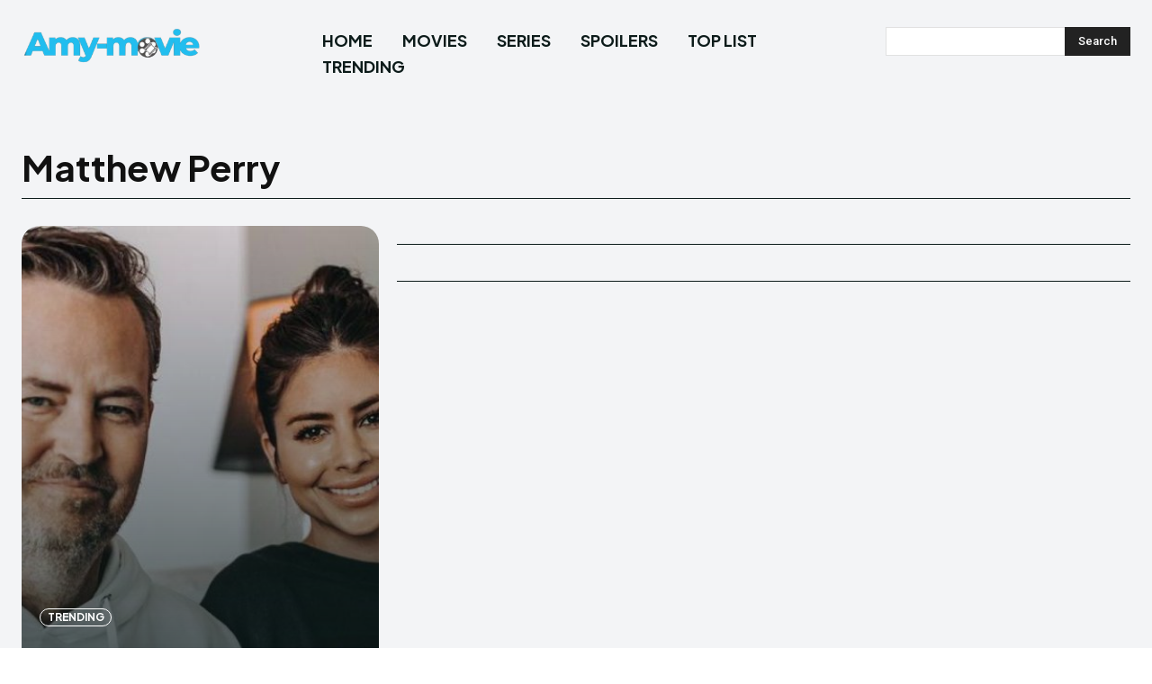

--- FILE ---
content_type: text/html; charset=UTF-8
request_url: https://amy-movie.com/blog/tag/matthew-perry/
body_size: 31808
content:
<!doctype html >
<html lang="en-US">
<head>
    <meta charset="UTF-8" />
    <title>Matthew Perry Archives - amy-movie.com</title>
    <meta name="viewport" content="width=device-width, initial-scale=1.0">
    <link rel="pingback" href="https://amy-movie.com/xmlrpc.php" />
        <style>
        #wpadminbar #wp-admin-bar-p404_free_top_button .ab-icon:before {
            content: "\f103";
            color:red;
            top: 2px;
        }
    </style>
    <meta name='robots' content='index, follow, max-image-preview:large, max-snippet:-1, max-video-preview:-1' />
<link rel="icon" type="image/png" href="https://amy-movie.com/wp-content/uploads/2024/04/mjkfiudsaf.png">
	<!-- This site is optimized with the Yoast SEO plugin v22.9 - https://yoast.com/wordpress/plugins/seo/ -->
	<link rel="canonical" href="https://amy-movie.com/blog/tag/matthew-perry/" />
	<meta property="og:locale" content="en_US" />
	<meta property="og:type" content="article" />
	<meta property="og:title" content="Matthew Perry Archives - amy-movie.com" />
	<meta property="og:url" content="https://amy-movie.com/blog/tag/matthew-perry/" />
	<meta property="og:site_name" content="amy-movie.com" />
	<meta name="twitter:card" content="summary_large_image" />
	<script type="application/ld+json" class="yoast-schema-graph">{"@context":"https://schema.org","@graph":[{"@type":"CollectionPage","@id":"https://amy-movie.com/blog/tag/matthew-perry/","url":"https://amy-movie.com/blog/tag/matthew-perry/","name":"Matthew Perry Archives - amy-movie.com","isPartOf":{"@id":"https://amy-movie.com/#website"},"primaryImageOfPage":{"@id":"https://amy-movie.com/blog/tag/matthew-perry/#primaryimage"},"image":{"@id":"https://amy-movie.com/blog/tag/matthew-perry/#primaryimage"},"thumbnailUrl":"https://amy-movie.com/wp-content/uploads/2024/06/Briana-Brancato-Husband.jpg","breadcrumb":{"@id":"https://amy-movie.com/blog/tag/matthew-perry/#breadcrumb"},"inLanguage":"en-US"},{"@type":"ImageObject","inLanguage":"en-US","@id":"https://amy-movie.com/blog/tag/matthew-perry/#primaryimage","url":"https://amy-movie.com/wp-content/uploads/2024/06/Briana-Brancato-Husband.jpg","contentUrl":"https://amy-movie.com/wp-content/uploads/2024/06/Briana-Brancato-Husband.jpg","width":1200,"height":685,"caption":"Briana Brancato With Matthew Perry (Source: Instagram)"},{"@type":"BreadcrumbList","@id":"https://amy-movie.com/blog/tag/matthew-perry/#breadcrumb","itemListElement":[{"@type":"ListItem","position":1,"name":"Home","item":"https://amy-movie.com/"},{"@type":"ListItem","position":2,"name":"Matthew Perry"}]},{"@type":"WebSite","@id":"https://amy-movie.com/#website","url":"https://amy-movie.com/","name":"amy-movie.com","description":"","potentialAction":[{"@type":"SearchAction","target":{"@type":"EntryPoint","urlTemplate":"https://amy-movie.com/?s={search_term_string}"},"query-input":"required name=search_term_string"}],"inLanguage":"en-US"}]}</script>
	<!-- / Yoast SEO plugin. -->


<link rel='dns-prefetch' href='//static.klaviyo.com' />
<link rel='dns-prefetch' href='//scripts.mediavine.com' />
<link rel='dns-prefetch' href='//fonts.googleapis.com' />
<link rel='dns-prefetch' href='//www.googletagmanager.com' />
<link rel="alternate" type="application/rss+xml" title="amy-movie.com &raquo; Feed" href="https://amy-movie.com/feed/" />
<link rel="alternate" type="application/rss+xml" title="amy-movie.com &raquo; Comments Feed" href="https://amy-movie.com/comments/feed/" />
<link rel="alternate" type="application/rss+xml" title="amy-movie.com &raquo; Matthew Perry Tag Feed" href="https://amy-movie.com/blog/tag/matthew-perry/feed/" />
<script type="text/javascript">
/* <![CDATA[ */
window._wpemojiSettings = {"baseUrl":"https:\/\/s.w.org\/images\/core\/emoji\/15.0.3\/72x72\/","ext":".png","svgUrl":"https:\/\/s.w.org\/images\/core\/emoji\/15.0.3\/svg\/","svgExt":".svg","source":{"concatemoji":"https:\/\/amy-movie.com\/wp-includes\/js\/wp-emoji-release.min.js?ver=6.5.7"}};
/*! This file is auto-generated */
!function(i,n){var o,s,e;function c(e){try{var t={supportTests:e,timestamp:(new Date).valueOf()};sessionStorage.setItem(o,JSON.stringify(t))}catch(e){}}function p(e,t,n){e.clearRect(0,0,e.canvas.width,e.canvas.height),e.fillText(t,0,0);var t=new Uint32Array(e.getImageData(0,0,e.canvas.width,e.canvas.height).data),r=(e.clearRect(0,0,e.canvas.width,e.canvas.height),e.fillText(n,0,0),new Uint32Array(e.getImageData(0,0,e.canvas.width,e.canvas.height).data));return t.every(function(e,t){return e===r[t]})}function u(e,t,n){switch(t){case"flag":return n(e,"\ud83c\udff3\ufe0f\u200d\u26a7\ufe0f","\ud83c\udff3\ufe0f\u200b\u26a7\ufe0f")?!1:!n(e,"\ud83c\uddfa\ud83c\uddf3","\ud83c\uddfa\u200b\ud83c\uddf3")&&!n(e,"\ud83c\udff4\udb40\udc67\udb40\udc62\udb40\udc65\udb40\udc6e\udb40\udc67\udb40\udc7f","\ud83c\udff4\u200b\udb40\udc67\u200b\udb40\udc62\u200b\udb40\udc65\u200b\udb40\udc6e\u200b\udb40\udc67\u200b\udb40\udc7f");case"emoji":return!n(e,"\ud83d\udc26\u200d\u2b1b","\ud83d\udc26\u200b\u2b1b")}return!1}function f(e,t,n){var r="undefined"!=typeof WorkerGlobalScope&&self instanceof WorkerGlobalScope?new OffscreenCanvas(300,150):i.createElement("canvas"),a=r.getContext("2d",{willReadFrequently:!0}),o=(a.textBaseline="top",a.font="600 32px Arial",{});return e.forEach(function(e){o[e]=t(a,e,n)}),o}function t(e){var t=i.createElement("script");t.src=e,t.defer=!0,i.head.appendChild(t)}"undefined"!=typeof Promise&&(o="wpEmojiSettingsSupports",s=["flag","emoji"],n.supports={everything:!0,everythingExceptFlag:!0},e=new Promise(function(e){i.addEventListener("DOMContentLoaded",e,{once:!0})}),new Promise(function(t){var n=function(){try{var e=JSON.parse(sessionStorage.getItem(o));if("object"==typeof e&&"number"==typeof e.timestamp&&(new Date).valueOf()<e.timestamp+604800&&"object"==typeof e.supportTests)return e.supportTests}catch(e){}return null}();if(!n){if("undefined"!=typeof Worker&&"undefined"!=typeof OffscreenCanvas&&"undefined"!=typeof URL&&URL.createObjectURL&&"undefined"!=typeof Blob)try{var e="postMessage("+f.toString()+"("+[JSON.stringify(s),u.toString(),p.toString()].join(",")+"));",r=new Blob([e],{type:"text/javascript"}),a=new Worker(URL.createObjectURL(r),{name:"wpTestEmojiSupports"});return void(a.onmessage=function(e){c(n=e.data),a.terminate(),t(n)})}catch(e){}c(n=f(s,u,p))}t(n)}).then(function(e){for(var t in e)n.supports[t]=e[t],n.supports.everything=n.supports.everything&&n.supports[t],"flag"!==t&&(n.supports.everythingExceptFlag=n.supports.everythingExceptFlag&&n.supports[t]);n.supports.everythingExceptFlag=n.supports.everythingExceptFlag&&!n.supports.flag,n.DOMReady=!1,n.readyCallback=function(){n.DOMReady=!0}}).then(function(){return e}).then(function(){var e;n.supports.everything||(n.readyCallback(),(e=n.source||{}).concatemoji?t(e.concatemoji):e.wpemoji&&e.twemoji&&(t(e.twemoji),t(e.wpemoji)))}))}((window,document),window._wpemojiSettings);
/* ]]> */
</script>

<style id='wp-emoji-styles-inline-css' type='text/css'>

	img.wp-smiley, img.emoji {
		display: inline !important;
		border: none !important;
		box-shadow: none !important;
		height: 1em !important;
		width: 1em !important;
		margin: 0 0.07em !important;
		vertical-align: -0.1em !important;
		background: none !important;
		padding: 0 !important;
	}
</style>
<style id='classic-theme-styles-inline-css' type='text/css'>
/*! This file is auto-generated */
.wp-block-button__link{color:#fff;background-color:#32373c;border-radius:9999px;box-shadow:none;text-decoration:none;padding:calc(.667em + 2px) calc(1.333em + 2px);font-size:1.125em}.wp-block-file__button{background:#32373c;color:#fff;text-decoration:none}
</style>
<style id='global-styles-inline-css' type='text/css'>
body{--wp--preset--color--black: #000000;--wp--preset--color--cyan-bluish-gray: #abb8c3;--wp--preset--color--white: #ffffff;--wp--preset--color--pale-pink: #f78da7;--wp--preset--color--vivid-red: #cf2e2e;--wp--preset--color--luminous-vivid-orange: #ff6900;--wp--preset--color--luminous-vivid-amber: #fcb900;--wp--preset--color--light-green-cyan: #7bdcb5;--wp--preset--color--vivid-green-cyan: #00d084;--wp--preset--color--pale-cyan-blue: #8ed1fc;--wp--preset--color--vivid-cyan-blue: #0693e3;--wp--preset--color--vivid-purple: #9b51e0;--wp--preset--gradient--vivid-cyan-blue-to-vivid-purple: linear-gradient(135deg,rgba(6,147,227,1) 0%,rgb(155,81,224) 100%);--wp--preset--gradient--light-green-cyan-to-vivid-green-cyan: linear-gradient(135deg,rgb(122,220,180) 0%,rgb(0,208,130) 100%);--wp--preset--gradient--luminous-vivid-amber-to-luminous-vivid-orange: linear-gradient(135deg,rgba(252,185,0,1) 0%,rgba(255,105,0,1) 100%);--wp--preset--gradient--luminous-vivid-orange-to-vivid-red: linear-gradient(135deg,rgba(255,105,0,1) 0%,rgb(207,46,46) 100%);--wp--preset--gradient--very-light-gray-to-cyan-bluish-gray: linear-gradient(135deg,rgb(238,238,238) 0%,rgb(169,184,195) 100%);--wp--preset--gradient--cool-to-warm-spectrum: linear-gradient(135deg,rgb(74,234,220) 0%,rgb(151,120,209) 20%,rgb(207,42,186) 40%,rgb(238,44,130) 60%,rgb(251,105,98) 80%,rgb(254,248,76) 100%);--wp--preset--gradient--blush-light-purple: linear-gradient(135deg,rgb(255,206,236) 0%,rgb(152,150,240) 100%);--wp--preset--gradient--blush-bordeaux: linear-gradient(135deg,rgb(254,205,165) 0%,rgb(254,45,45) 50%,rgb(107,0,62) 100%);--wp--preset--gradient--luminous-dusk: linear-gradient(135deg,rgb(255,203,112) 0%,rgb(199,81,192) 50%,rgb(65,88,208) 100%);--wp--preset--gradient--pale-ocean: linear-gradient(135deg,rgb(255,245,203) 0%,rgb(182,227,212) 50%,rgb(51,167,181) 100%);--wp--preset--gradient--electric-grass: linear-gradient(135deg,rgb(202,248,128) 0%,rgb(113,206,126) 100%);--wp--preset--gradient--midnight: linear-gradient(135deg,rgb(2,3,129) 0%,rgb(40,116,252) 100%);--wp--preset--font-size--small: 11px;--wp--preset--font-size--medium: 20px;--wp--preset--font-size--large: 32px;--wp--preset--font-size--x-large: 42px;--wp--preset--font-size--regular: 15px;--wp--preset--font-size--larger: 50px;--wp--preset--spacing--20: 0.44rem;--wp--preset--spacing--30: 0.67rem;--wp--preset--spacing--40: 1rem;--wp--preset--spacing--50: 1.5rem;--wp--preset--spacing--60: 2.25rem;--wp--preset--spacing--70: 3.38rem;--wp--preset--spacing--80: 5.06rem;--wp--preset--shadow--natural: 6px 6px 9px rgba(0, 0, 0, 0.2);--wp--preset--shadow--deep: 12px 12px 50px rgba(0, 0, 0, 0.4);--wp--preset--shadow--sharp: 6px 6px 0px rgba(0, 0, 0, 0.2);--wp--preset--shadow--outlined: 6px 6px 0px -3px rgba(255, 255, 255, 1), 6px 6px rgba(0, 0, 0, 1);--wp--preset--shadow--crisp: 6px 6px 0px rgba(0, 0, 0, 1);}:where(.is-layout-flex){gap: 0.5em;}:where(.is-layout-grid){gap: 0.5em;}body .is-layout-flex{display: flex;}body .is-layout-flex{flex-wrap: wrap;align-items: center;}body .is-layout-flex > *{margin: 0;}body .is-layout-grid{display: grid;}body .is-layout-grid > *{margin: 0;}:where(.wp-block-columns.is-layout-flex){gap: 2em;}:where(.wp-block-columns.is-layout-grid){gap: 2em;}:where(.wp-block-post-template.is-layout-flex){gap: 1.25em;}:where(.wp-block-post-template.is-layout-grid){gap: 1.25em;}.has-black-color{color: var(--wp--preset--color--black) !important;}.has-cyan-bluish-gray-color{color: var(--wp--preset--color--cyan-bluish-gray) !important;}.has-white-color{color: var(--wp--preset--color--white) !important;}.has-pale-pink-color{color: var(--wp--preset--color--pale-pink) !important;}.has-vivid-red-color{color: var(--wp--preset--color--vivid-red) !important;}.has-luminous-vivid-orange-color{color: var(--wp--preset--color--luminous-vivid-orange) !important;}.has-luminous-vivid-amber-color{color: var(--wp--preset--color--luminous-vivid-amber) !important;}.has-light-green-cyan-color{color: var(--wp--preset--color--light-green-cyan) !important;}.has-vivid-green-cyan-color{color: var(--wp--preset--color--vivid-green-cyan) !important;}.has-pale-cyan-blue-color{color: var(--wp--preset--color--pale-cyan-blue) !important;}.has-vivid-cyan-blue-color{color: var(--wp--preset--color--vivid-cyan-blue) !important;}.has-vivid-purple-color{color: var(--wp--preset--color--vivid-purple) !important;}.has-black-background-color{background-color: var(--wp--preset--color--black) !important;}.has-cyan-bluish-gray-background-color{background-color: var(--wp--preset--color--cyan-bluish-gray) !important;}.has-white-background-color{background-color: var(--wp--preset--color--white) !important;}.has-pale-pink-background-color{background-color: var(--wp--preset--color--pale-pink) !important;}.has-vivid-red-background-color{background-color: var(--wp--preset--color--vivid-red) !important;}.has-luminous-vivid-orange-background-color{background-color: var(--wp--preset--color--luminous-vivid-orange) !important;}.has-luminous-vivid-amber-background-color{background-color: var(--wp--preset--color--luminous-vivid-amber) !important;}.has-light-green-cyan-background-color{background-color: var(--wp--preset--color--light-green-cyan) !important;}.has-vivid-green-cyan-background-color{background-color: var(--wp--preset--color--vivid-green-cyan) !important;}.has-pale-cyan-blue-background-color{background-color: var(--wp--preset--color--pale-cyan-blue) !important;}.has-vivid-cyan-blue-background-color{background-color: var(--wp--preset--color--vivid-cyan-blue) !important;}.has-vivid-purple-background-color{background-color: var(--wp--preset--color--vivid-purple) !important;}.has-black-border-color{border-color: var(--wp--preset--color--black) !important;}.has-cyan-bluish-gray-border-color{border-color: var(--wp--preset--color--cyan-bluish-gray) !important;}.has-white-border-color{border-color: var(--wp--preset--color--white) !important;}.has-pale-pink-border-color{border-color: var(--wp--preset--color--pale-pink) !important;}.has-vivid-red-border-color{border-color: var(--wp--preset--color--vivid-red) !important;}.has-luminous-vivid-orange-border-color{border-color: var(--wp--preset--color--luminous-vivid-orange) !important;}.has-luminous-vivid-amber-border-color{border-color: var(--wp--preset--color--luminous-vivid-amber) !important;}.has-light-green-cyan-border-color{border-color: var(--wp--preset--color--light-green-cyan) !important;}.has-vivid-green-cyan-border-color{border-color: var(--wp--preset--color--vivid-green-cyan) !important;}.has-pale-cyan-blue-border-color{border-color: var(--wp--preset--color--pale-cyan-blue) !important;}.has-vivid-cyan-blue-border-color{border-color: var(--wp--preset--color--vivid-cyan-blue) !important;}.has-vivid-purple-border-color{border-color: var(--wp--preset--color--vivid-purple) !important;}.has-vivid-cyan-blue-to-vivid-purple-gradient-background{background: var(--wp--preset--gradient--vivid-cyan-blue-to-vivid-purple) !important;}.has-light-green-cyan-to-vivid-green-cyan-gradient-background{background: var(--wp--preset--gradient--light-green-cyan-to-vivid-green-cyan) !important;}.has-luminous-vivid-amber-to-luminous-vivid-orange-gradient-background{background: var(--wp--preset--gradient--luminous-vivid-amber-to-luminous-vivid-orange) !important;}.has-luminous-vivid-orange-to-vivid-red-gradient-background{background: var(--wp--preset--gradient--luminous-vivid-orange-to-vivid-red) !important;}.has-very-light-gray-to-cyan-bluish-gray-gradient-background{background: var(--wp--preset--gradient--very-light-gray-to-cyan-bluish-gray) !important;}.has-cool-to-warm-spectrum-gradient-background{background: var(--wp--preset--gradient--cool-to-warm-spectrum) !important;}.has-blush-light-purple-gradient-background{background: var(--wp--preset--gradient--blush-light-purple) !important;}.has-blush-bordeaux-gradient-background{background: var(--wp--preset--gradient--blush-bordeaux) !important;}.has-luminous-dusk-gradient-background{background: var(--wp--preset--gradient--luminous-dusk) !important;}.has-pale-ocean-gradient-background{background: var(--wp--preset--gradient--pale-ocean) !important;}.has-electric-grass-gradient-background{background: var(--wp--preset--gradient--electric-grass) !important;}.has-midnight-gradient-background{background: var(--wp--preset--gradient--midnight) !important;}.has-small-font-size{font-size: var(--wp--preset--font-size--small) !important;}.has-medium-font-size{font-size: var(--wp--preset--font-size--medium) !important;}.has-large-font-size{font-size: var(--wp--preset--font-size--large) !important;}.has-x-large-font-size{font-size: var(--wp--preset--font-size--x-large) !important;}
.wp-block-navigation a:where(:not(.wp-element-button)){color: inherit;}
:where(.wp-block-post-template.is-layout-flex){gap: 1.25em;}:where(.wp-block-post-template.is-layout-grid){gap: 1.25em;}
:where(.wp-block-columns.is-layout-flex){gap: 2em;}:where(.wp-block-columns.is-layout-grid){gap: 2em;}
.wp-block-pullquote{font-size: 1.5em;line-height: 1.6;}
</style>
<link rel='stylesheet' id='td-plugin-newsletter-css' href='https://amy-movie.com/wp-content/plugins/td-newsletter/style.css?ver=12.6.3' type='text/css' media='all' />
<link rel='stylesheet' id='td-plugin-multi-purpose-css' href='https://amy-movie.com/wp-content/plugins/td-composer/td-multi-purpose/style.css?ver=6e115e4f3fd55dfd38f44cc142869bd1' type='text/css' media='all' />
<link rel='stylesheet' id='google-fonts-style-css' href='https://fonts.googleapis.com/css?family=Open+Sans%3A400%2C600%2C700%2C300%2C300italic%2C400italic%2C500%2C500italic%2C600italic%2C700italic%2C800%2C800italic%2C900%2C900italic%7CRoboto%3A400%2C500%2C700%2C300%2C300italic%2C400italic%2C500italic%2C600%2C600italic%2C700italic%2C800%2C800italic%2C900%2C900italic%7CPlus+Jakarta+Sans%3A900%2C700%2C500%2C400%2C600%7CFahkwang%3A700%2C400&#038;display=swap&#038;ver=12.6.3' type='text/css' media='all' />
<link rel='stylesheet' id='tds-front-css' href='https://amy-movie.com/wp-content/plugins/td-subscription/assets/css/tds-front.css?ver=1.6,1' type='text/css' media='all' />
<link rel='stylesheet' id='td-theme-css' href='https://amy-movie.com/wp-content/themes/Newspaper/style.css?ver=12.6.3' type='text/css' media='all' />
<style id='td-theme-inline-css' type='text/css'>@media (max-width:767px){.td-header-desktop-wrap{display:none}}@media (min-width:767px){.td-header-mobile-wrap{display:none}}</style>
<link rel='stylesheet' id='msl-main-css' href='https://amy-movie.com/wp-content/plugins/master-slider/public/assets/css/masterslider.main.css?ver=3.9.10' type='text/css' media='all' />
<link rel='stylesheet' id='msl-custom-css' href='https://amy-movie.com/wp-content/uploads/master-slider/custom.css?ver=6.8' type='text/css' media='all' />
<link rel='stylesheet' id='td-legacy-framework-front-style-css' href='https://amy-movie.com/wp-content/plugins/td-composer/legacy/Newspaper/assets/css/td_legacy_main.css?ver=6e115e4f3fd55dfd38f44cc142869bd1' type='text/css' media='all' />
<link rel='stylesheet' id='tdb_style_cloud_templates_front-css' href='https://amy-movie.com/wp-content/plugins/td-cloud-library/assets/css/tdb_main.css?ver=6cc04771d778c6f460cf525df52258a3' type='text/css' media='all' />
<script type="text/javascript" async="async" data-noptimize="1" data-cfasync="false" src="https://scripts.mediavine.com/tags/amy-movie.js?ver=6.5.7" id="mv-script-wrapper-js"></script>
<script type="text/javascript" src="https://amy-movie.com/wp-includes/js/jquery/jquery.min.js?ver=3.7.1" id="jquery-core-js"></script>
<script type="text/javascript" src="https://amy-movie.com/wp-includes/js/jquery/jquery-migrate.min.js?ver=3.4.1" id="jquery-migrate-js"></script>
<link rel="https://api.w.org/" href="https://amy-movie.com/wp-json/" /><link rel="alternate" type="application/json" href="https://amy-movie.com/wp-json/wp/v2/tags/661" /><link rel="EditURI" type="application/rsd+xml" title="RSD" href="https://amy-movie.com/xmlrpc.php?rsd" />
<meta name="generator" content="WordPress 6.5.7" />
<meta name="generator" content="Site Kit by Google 1.129.1" /><!-- Google tag (gtag.js) -->
<script async src="https://www.googletagmanager.com/gtag/js?id=G-GT0CCE1WV1"></script>
<script>
  window.dataLayer = window.dataLayer || [];
  function gtag(){dataLayer.push(arguments);}
  gtag('js', new Date());

  gtag('config', 'G-GT0CCE1WV1');
</script><script>var ms_grabbing_curosr = 'https://amy-movie.com/wp-content/plugins/master-slider/public/assets/css/common/grabbing.cur', ms_grab_curosr = 'https://amy-movie.com/wp-content/plugins/master-slider/public/assets/css/common/grab.cur';</script>
<meta name="generator" content="MasterSlider 3.9.10 - Responsive Touch Image Slider | avt.li/msf" />
    <script>
        window.tdb_global_vars = {"wpRestUrl":"https:\/\/amy-movie.com\/wp-json\/","permalinkStructure":"\/blog\/%postname%\/"};
        window.tdb_p_autoload_vars = {"isAjax":false,"isAdminBarShowing":false,"autoloadScrollPercent":50};
    </script>
    
    <style id="tdb-global-colors">:root{--accent-color:#fff;--ev-black:#0c1b1a;--ev-white:#FFFFFF;--ev-primary:#38EBE7;--ev-accent:#47cac5;--ev-primary-light:#B0F7F3;--ev-alternate:#8fdbd9;--ev-bg-grey:#f3f4f6;--ev-bg-grey-alt:#eaecee;--ev-bg-grey-neutral:#dbdcdf;--ev-blue-1:#7AB3ED;--ev-blue-2:#b5d6f7;--ev-rose-1:#f7c4c1;--ev-rose-2:#e5847f;--ev-dark-1:#3B6F6C;--ev-dark-2:#183533}</style>
	
    <style id="tdb-global-fonts">
        :root {--ev-accent-font: Fahkwang;--ev-primary-font: Plus Jakarta Sans;}
    </style>
    
<!-- JS generated by theme -->

<script>
    
    

	    var tdBlocksArray = []; //here we store all the items for the current page

	    // td_block class - each ajax block uses a object of this class for requests
	    function tdBlock() {
		    this.id = '';
		    this.block_type = 1; //block type id (1-234 etc)
		    this.atts = '';
		    this.td_column_number = '';
		    this.td_current_page = 1; //
		    this.post_count = 0; //from wp
		    this.found_posts = 0; //from wp
		    this.max_num_pages = 0; //from wp
		    this.td_filter_value = ''; //current live filter value
		    this.is_ajax_running = false;
		    this.td_user_action = ''; // load more or infinite loader (used by the animation)
		    this.header_color = '';
		    this.ajax_pagination_infinite_stop = ''; //show load more at page x
	    }

        // td_js_generator - mini detector
        ( function () {
            var htmlTag = document.getElementsByTagName("html")[0];

	        if ( navigator.userAgent.indexOf("MSIE 10.0") > -1 ) {
                htmlTag.className += ' ie10';
            }

            if ( !!navigator.userAgent.match(/Trident.*rv\:11\./) ) {
                htmlTag.className += ' ie11';
            }

	        if ( navigator.userAgent.indexOf("Edge") > -1 ) {
                htmlTag.className += ' ieEdge';
            }

            if ( /(iPad|iPhone|iPod)/g.test(navigator.userAgent) ) {
                htmlTag.className += ' td-md-is-ios';
            }

            var user_agent = navigator.userAgent.toLowerCase();
            if ( user_agent.indexOf("android") > -1 ) {
                htmlTag.className += ' td-md-is-android';
            }

            if ( -1 !== navigator.userAgent.indexOf('Mac OS X')  ) {
                htmlTag.className += ' td-md-is-os-x';
            }

            if ( /chrom(e|ium)/.test(navigator.userAgent.toLowerCase()) ) {
               htmlTag.className += ' td-md-is-chrome';
            }

            if ( -1 !== navigator.userAgent.indexOf('Firefox') ) {
                htmlTag.className += ' td-md-is-firefox';
            }

            if ( -1 !== navigator.userAgent.indexOf('Safari') && -1 === navigator.userAgent.indexOf('Chrome') ) {
                htmlTag.className += ' td-md-is-safari';
            }

            if( -1 !== navigator.userAgent.indexOf('IEMobile') ){
                htmlTag.className += ' td-md-is-iemobile';
            }

        })();

        var tdLocalCache = {};

        ( function () {
            "use strict";

            tdLocalCache = {
                data: {},
                remove: function (resource_id) {
                    delete tdLocalCache.data[resource_id];
                },
                exist: function (resource_id) {
                    return tdLocalCache.data.hasOwnProperty(resource_id) && tdLocalCache.data[resource_id] !== null;
                },
                get: function (resource_id) {
                    return tdLocalCache.data[resource_id];
                },
                set: function (resource_id, cachedData) {
                    tdLocalCache.remove(resource_id);
                    tdLocalCache.data[resource_id] = cachedData;
                }
            };
        })();

    
    
var td_viewport_interval_list=[{"limitBottom":767,"sidebarWidth":228},{"limitBottom":1018,"sidebarWidth":300},{"limitBottom":1140,"sidebarWidth":324}];
var td_animation_stack_effect="type0";
var tds_animation_stack=true;
var td_animation_stack_specific_selectors=".entry-thumb, img, .td-lazy-img";
var td_animation_stack_general_selectors=".td-animation-stack img, .td-animation-stack .entry-thumb, .post img, .td-animation-stack .td-lazy-img";
var tds_show_more_info="Show more info";
var tds_show_less_info="Show less info";
var tdc_is_installed="yes";
var td_ajax_url="https:\/\/amy-movie.com\/wp-admin\/admin-ajax.php?td_theme_name=Newspaper&v=12.6.3";
var td_get_template_directory_uri="https:\/\/amy-movie.com\/wp-content\/plugins\/td-composer\/legacy\/common";
var tds_snap_menu="";
var tds_logo_on_sticky="";
var tds_header_style="";
var td_please_wait="Please wait...";
var td_email_user_pass_incorrect="User or password incorrect!";
var td_email_user_incorrect="Email or username incorrect!";
var td_email_incorrect="Email incorrect!";
var td_user_incorrect="Username incorrect!";
var td_email_user_empty="Email or username empty!";
var td_pass_empty="Pass empty!";
var td_pass_pattern_incorrect="Invalid Pass Pattern!";
var td_retype_pass_incorrect="Retyped Pass incorrect!";
var tds_more_articles_on_post_enable="";
var tds_more_articles_on_post_time_to_wait="";
var tds_more_articles_on_post_pages_distance_from_top=0;
var tds_captcha="";
var tds_theme_color_site_wide="#38ebe7";
var tds_smart_sidebar="";
var tdThemeName="Newspaper";
var tdThemeNameWl="Newspaper";
var td_magnific_popup_translation_tPrev="Previous (Left arrow key)";
var td_magnific_popup_translation_tNext="Next (Right arrow key)";
var td_magnific_popup_translation_tCounter="%curr% of %total%";
var td_magnific_popup_translation_ajax_tError="The content from %url% could not be loaded.";
var td_magnific_popup_translation_image_tError="The image #%curr% could not be loaded.";
var tdBlockNonce="0fb2e57c99";
var tdMobileMenu="enabled";
var tdMobileSearch="enabled";
var tdDateNamesI18n={"month_names":["January","February","March","April","May","June","July","August","September","October","November","December"],"month_names_short":["Jan","Feb","Mar","Apr","May","Jun","Jul","Aug","Sep","Oct","Nov","Dec"],"day_names":["Sunday","Monday","Tuesday","Wednesday","Thursday","Friday","Saturday"],"day_names_short":["Sun","Mon","Tue","Wed","Thu","Fri","Sat"]};
var td_reset_pass_empty="Please enter a new password before proceeding.";
var td_reset_pass_confirm_empty="Please confirm the new password before proceeding.";
var td_reset_pass_not_matching="Please make sure that the passwords match.";
var tdb_modal_confirm="Save";
var tdb_modal_cancel="Cancel";
var tdb_modal_confirm_alt="Yes";
var tdb_modal_cancel_alt="No";
var td_ad_background_click_link="";
var td_ad_background_click_target="";
</script>


<!-- Header style compiled by theme -->

<style>:root{--td_theme_color:#38ebe7;--td_slider_text:rgba(56,235,231,0.7)}</style>

<!-- Google tag (gtag.js) -->
<script async src="https://www.googletagmanager.com/gtag/js?id=G-GT0CCE1WV1"></script>
<script>
  window.dataLayer = window.dataLayer || [];
  function gtag(){dataLayer.push(arguments);}
  gtag('js', new Date());

  gtag('config', 'G-GT0CCE1WV1');
</script>		<style type="text/css" id="wp-custom-css">
			.wp-block-media-text{
	border-style: solid;
    border-width: 2px;
    border-color: #D3D3D3;
		box-shadow: 2px 2px 2px #d9d9d9;
	padding-bottom: 5px;
}		</style>
		
<!-- Button style compiled by theme -->

<style>.tdm-btn-style1{background-color:#38ebe7}.tdm-btn-style2:before{border-color:#38ebe7}.tdm-btn-style2{color:#38ebe7}.tdm-btn-style3{-webkit-box-shadow:0 2px 16px #38ebe7;-moz-box-shadow:0 2px 16px #38ebe7;box-shadow:0 2px 16px #38ebe7}.tdm-btn-style3:hover{-webkit-box-shadow:0 4px 26px #38ebe7;-moz-box-shadow:0 4px 26px #38ebe7;box-shadow:0 4px 26px #38ebe7}</style>

	<style id="tdw-css-placeholder"></style></head>

<body class="archive tag tag-matthew-perry tag-661 _masterslider _ms_version_3.9.10 global-block-template-1 tdb-template  tdc-header-template  tdc-footer-template td-animation-stack-type0 td-full-layout" itemscope="itemscope" itemtype="https://schema.org/WebPage">

            <div class="td-scroll-up  td-hide-scroll-up-on-mob" style="display:none;"><i class="td-icon-menu-up"></i></div>
    
    <div class="td-menu-background" style="visibility:hidden"></div>
<div id="td-mobile-nav" style="visibility:hidden">
    <div class="td-mobile-container">
        <!-- mobile menu top section -->
        <div class="td-menu-socials-wrap">
            <!-- socials -->
            <div class="td-menu-socials">
                            </div>
            <!-- close button -->
            <div class="td-mobile-close">
                <span><i class="td-icon-close-mobile"></i></span>
            </div>
        </div>

        <!-- login section -->
        
        <!-- menu section -->
        <div class="td-mobile-content">
            <div class="menu-main-menu-container"><ul id="menu-main-menu-1" class="td-mobile-main-menu"><li class="menu-item menu-item-type-post_type menu-item-object-page menu-item-home menu-item-first menu-item-1425"><a href="https://amy-movie.com/">Home</a></li>
<li class="menu-item menu-item-type-taxonomy menu-item-object-category menu-item-546"><a href="https://amy-movie.com/blog/movies/">Movies</a></li>
<li class="menu-item menu-item-type-taxonomy menu-item-object-category menu-item-547"><a href="https://amy-movie.com/blog/series/">Series</a></li>
<li class="menu-item menu-item-type-taxonomy menu-item-object-category menu-item-548"><a href="https://amy-movie.com/blog/spoilers/">Spoilers</a></li>
<li class="menu-item menu-item-type-taxonomy menu-item-object-category menu-item-549"><a href="https://amy-movie.com/blog/top-list/">Top List</a></li>
<li class="menu-item menu-item-type-taxonomy menu-item-object-category menu-item-550"><a href="https://amy-movie.com/blog/trending/">Trending</a></li>
</ul></div>        </div>
    </div>

    <!-- register/login section -->
    </div><div class="td-search-background" style="visibility:hidden"></div>
<div class="td-search-wrap-mob" style="visibility:hidden">
	<div class="td-drop-down-search">
		<form method="get" class="td-search-form" action="https://amy-movie.com/">
			<!-- close button -->
			<div class="td-search-close">
				<span><i class="td-icon-close-mobile"></i></span>
			</div>
			<div role="search" class="td-search-input">
				<span>Search</span>
				<input id="td-header-search-mob" type="text" value="" name="s" autocomplete="off" />
			</div>
		</form>
		<div id="td-aj-search-mob" class="td-ajax-search-flex"></div>
	</div>
</div>
    <div id="td-outer-wrap" class="td-theme-wrap">

                    <div class="td-header-template-wrap" style="position: relative">
                                <div class="td-header-mobile-wrap ">
                    <div id="tdi_1" class="tdc-zone"><div class="tdc_zone tdi_2  wpb_row td-pb-row"  >
<style scoped>.tdi_2{min-height:0}.td-header-mobile-wrap{position:relative;width:100%}</style><div id="tdi_3" class="tdc-row stretch_row"><div class="vc_row tdi_4  wpb_row td-pb-row tdc-element-style" >
<style scoped>.tdi_4,.tdi_4 .tdc-columns{min-height:0}.tdi_4,.tdi_4 .tdc-columns{display:block}.tdi_4 .tdc-columns{width:100%}@media (max-width:767px){.tdi_4{position:relative}}</style>
<div class="tdi_3_rand_style td-element-style" ><style>@media (max-width:767px){.tdi_3_rand_style{background-color:var(--ev-bg-grey)!important}}</style></div><div class="vc_column tdi_6  wpb_column vc_column_container tdc-column td-pb-span12">
<style scoped>.tdi_6{vertical-align:baseline}.tdi_6>.wpb_wrapper,.tdi_6>.wpb_wrapper>.tdc-elements{display:block}.tdi_6>.wpb_wrapper>.tdc-elements{width:100%}.tdi_6>.wpb_wrapper>.vc_row_inner{width:auto}.tdi_6>.wpb_wrapper{width:auto;height:auto}@media (max-width:767px){.tdi_6>.wpb_wrapper,.tdi_6>.wpb_wrapper>.tdc-elements{display:flex}.tdi_6>.wpb_wrapper>.tdc-elements{width:100%}.tdi_6>.wpb_wrapper>.vc_row_inner{width:auto}.tdi_6>.wpb_wrapper,.tdi_6>.wpb_wrapper>.tdc-elements{flex-direction:row;flex-wrap:nowrap;justify-content:space-between;align-items:flex-start}.tdi_6>.wpb_wrapper{width:100%;height:100%}}@media (max-width:767px){.tdi_6{padding-top:10px!important;padding-bottom:10px!important}}</style><div class="wpb_wrapper" ><div class="td_block_wrap tdb_mobile_menu tdi_7 td-pb-border-top td_block_template_1 tdb-header-align"  data-td-block-uid="tdi_7" >
<style>.tdb-header-align{vertical-align:middle}.tdb_mobile_menu{margin-bottom:0;clear:none}.tdb_mobile_menu a{display:inline-block!important;position:relative;text-align:center;color:var(--td_theme_color,#4db2ec)}.tdb_mobile_menu a>span{display:flex;align-items:center;justify-content:center}.tdb_mobile_menu svg{height:auto}.tdb_mobile_menu svg,.tdb_mobile_menu svg *{fill:var(--td_theme_color,#4db2ec)}#tdc-live-iframe .tdb_mobile_menu a{pointer-events:none}.td-menu-mob-open-menu{overflow:hidden}.td-menu-mob-open-menu #td-outer-wrap{position:static}.tdi_7{display:inline-block}.tdi_7 .tdb-block-inner{text-align:right}.tdi_7 .tdb-mobile-menu-button i{font-size:27px;width:54px;height:54px;line-height:54px}.tdi_7 .tdb-mobile-menu-button svg{width:27px}.tdi_7 .tdb-mobile-menu-button .tdb-mobile-menu-icon-svg{width:54px;height:54px}</style><div class="tdb-block-inner td-fix-index"><span class="tdb-mobile-menu-button"><i class="tdb-mobile-menu-icon td-icon-mobile"></i></span></div></div> <!-- ./block --><div class="td_block_wrap tdb_header_logo tdi_8 td-pb-border-top td_block_template_1 tdb-header-align"  data-td-block-uid="tdi_8" >
<style>@media (max-width:767px){.tdi_8{padding-top:9px!important}}</style>
<style>.tdb_header_logo{margin-bottom:0;clear:none}.tdb_header_logo .tdb-logo-a,.tdb_header_logo h1{display:flex;pointer-events:auto;align-items:flex-start}.tdb_header_logo h1{margin:0;line-height:0}.tdb_header_logo .tdb-logo-img-wrap img{display:block}.tdb_header_logo .tdb-logo-svg-wrap+.tdb-logo-img-wrap{display:none}.tdb_header_logo .tdb-logo-svg-wrap svg{width:50px;display:block;transition:fill .3s ease}.tdb_header_logo .tdb-logo-text-wrap{display:flex}.tdb_header_logo .tdb-logo-text-title,.tdb_header_logo .tdb-logo-text-tagline{-webkit-transition:all 0.2s ease;transition:all 0.2s ease}.tdb_header_logo .tdb-logo-text-title{background-size:cover;background-position:center center;font-size:75px;font-family:serif;line-height:1.1;color:#222;white-space:nowrap}.tdb_header_logo .tdb-logo-text-tagline{margin-top:2px;font-size:12px;font-family:serif;letter-spacing:1.8px;line-height:1;color:#767676}.tdb_header_logo .tdb-logo-icon{position:relative;font-size:46px;color:#000}.tdb_header_logo .tdb-logo-icon-svg{line-height:0}.tdb_header_logo .tdb-logo-icon-svg svg{width:46px;height:auto}.tdb_header_logo .tdb-logo-icon-svg svg,.tdb_header_logo .tdb-logo-icon-svg svg *{fill:#000}.tdi_8 .tdb-logo-a,.tdi_8 h1{flex-direction:row;align-items:flex-end;justify-content:flex-start}.tdi_8 .tdb-logo-svg-wrap{display:block}.tdi_8 .tdb-logo-svg-wrap+.tdb-logo-img-wrap{display:none}.tdi_8 .tdb-logo-img-wrap{display:block}.tdi_8 .tdb-logo-text-tagline{margin-top:2px;margin-left:0;display:block}.tdi_8 .tdb-logo-text-title{display:block}.tdi_8 .tdb-logo-text-wrap{flex-direction:column;align-items:flex-start}.tdi_8 .tdb-logo-icon{top:0px;display:block}@media (max-width:767px){.tdb_header_logo .tdb-logo-text-title{font-size:36px}}@media (max-width:767px){.tdb_header_logo .tdb-logo-text-tagline{font-size:11px}}@media (max-width:767px){.tdi_8 .tdb-logo-img{max-width:150px}}</style><div class="tdb-block-inner td-fix-index"><a class="tdb-logo-a" href="https://amy-movie.com/"><span class="tdb-logo-img-wrap"><img class="tdb-logo-img td-retina-data" data-retina="https://amy-movie.com/wp-content/uploads/2024/04/black_white_clean_movie_logo-removebg-preview-1.png" src="https://amy-movie.com/wp-content/uploads/2024/04/black_white_clean_movie_logo-removebg-preview-1.png" alt="Logo"  title=""  width="660" height="136" /></span></a></div></div> <!-- ./block --><div class="td_block_wrap tdb_mobile_search tdi_9 td-pb-border-top td_block_template_1 tdb-header-align"  data-td-block-uid="tdi_9" >
<style>.tdb_mobile_search{margin-bottom:0;clear:none}.tdb_mobile_search a{display:inline-block!important;position:relative;text-align:center;color:var(--td_theme_color,#4db2ec)}.tdb_mobile_search a>span{display:flex;align-items:center;justify-content:center}.tdb_mobile_search svg{height:auto}.tdb_mobile_search svg,.tdb_mobile_search svg *{fill:var(--td_theme_color,#4db2ec)}#tdc-live-iframe .tdb_mobile_search a{pointer-events:none}.td-search-opened{overflow:hidden}.td-search-opened #td-outer-wrap{position:static}.td-search-opened .td-search-wrap-mob{position:fixed;height:calc(100% + 1px)}.td-search-opened .td-drop-down-search{height:calc(100% + 1px);overflow-y:scroll;overflow-x:hidden}.tdi_9{display:inline-block}.tdi_9 .tdb-block-inner{text-align:right}.tdi_9 .tdb-header-search-button-mob i{font-size:22px;width:55px;height:55px;line-height:55px}.tdi_9 .tdb-header-search-button-mob svg{width:22px}.tdi_9 .tdb-header-search-button-mob .tdb-mobile-search-icon-svg{width:55px;height:55px;display:flex;justify-content:center}.td-search-wrap-mob .td-module-exclusive .td-module-title a:before{display:inline-block}@media (min-width:1019px) and (max-width:1140px){}@media (min-width:768px) and (max-width:1018px){}@media (max-width:767px){}</style><div class="tdb-block-inner td-fix-index"><span class="tdb-header-search-button-mob dropdown-toggle" data-toggle="dropdown"><i class="tdb-mobile-search-icon td-icon-search"></i></span></div></div> <!-- ./block --></div></div></div></div></div></div>                </div>
                
                    <div class="td-header-mobile-sticky-wrap tdc-zone-sticky-invisible tdc-zone-sticky-inactive" style="display: none">
                        <div id="tdi_10" class="tdc-zone"><div class="tdc_zone tdi_11  wpb_row td-pb-row" data-sticky-offset="0" >
<style scoped>.tdi_11{min-height:0}.td-header-mobile-sticky-wrap.td-header-active{opacity:1}.td-header-mobile-sticky-wrap{-webkit-transition:all 0.3s ease-in-out;-moz-transition:all 0.3s ease-in-out;-o-transition:all 0.3s ease-in-out;transition:all 0.3s ease-in-out}@media (max-width:767px){.td-header-mobile-sticky-wrap{transform:translateY(-120%);-webkit-transform:translateY(-120%);-moz-transform:translateY(-120%);-ms-transform:translateY(-120%);-o-transform:translateY(-120%)}.td-header-mobile-sticky-wrap.td-header-active{transform:translateY(0);-webkit-transform:translateY(0);-moz-transform:translateY(0);-ms-transform:translateY(0);-o-transform:translateY(0)}}</style><div id="tdi_12" class="tdc-row"><div class="vc_row tdi_13  wpb_row td-pb-row" >
<style scoped>.tdi_13,.tdi_13 .tdc-columns{min-height:0}.tdi_13,.tdi_13 .tdc-columns{display:block}.tdi_13 .tdc-columns{width:100%}</style><div class="vc_column tdi_15  wpb_column vc_column_container tdc-column td-pb-span12">
<style scoped>.tdi_15{vertical-align:baseline}.tdi_15>.wpb_wrapper,.tdi_15>.wpb_wrapper>.tdc-elements{display:block}.tdi_15>.wpb_wrapper>.tdc-elements{width:100%}.tdi_15>.wpb_wrapper>.vc_row_inner{width:auto}.tdi_15>.wpb_wrapper{width:auto;height:auto}</style><div class="wpb_wrapper" ></div></div></div></div></div></div>                    </div>

                
                <div class="td-header-desktop-wrap ">
                    <div id="tdi_16" class="tdc-zone"><div class="tdc_zone tdi_17  wpb_row td-pb-row"  >
<style scoped>.tdi_17{min-height:0}.td-header-desktop-wrap{position:relative}</style><div id="tdi_18" class="tdc-row stretch_row_1600 td-stretch-content"><div class="vc_row tdi_19  wpb_row td-pb-row tdc-element-style" >
<style scoped>.tdi_19,.tdi_19 .tdc-columns{min-height:0}.tdi_19,.tdi_19 .tdc-columns{display:block}.tdi_19 .tdc-columns{width:100%}.tdi_19{padding-top:30px!important;padding-bottom:30px!important;position:relative}.tdi_19 .td_block_wrap{text-align:left}</style>
<div class="tdi_18_rand_style td-element-style" ><style>.tdi_18_rand_style{background-color:var(--ev-bg-grey)!important}</style></div><div class="vc_column tdi_21  wpb_column vc_column_container tdc-column td-pb-span3">
<style scoped>.tdi_21{vertical-align:baseline}.tdi_21>.wpb_wrapper,.tdi_21>.wpb_wrapper>.tdc-elements{display:flex;flex-direction:row;flex-wrap:nowrap;justify-content:space-between;align-items:center}.tdi_21>.wpb_wrapper>.tdc-elements{width:100%}.tdi_21>.wpb_wrapper>.vc_row_inner{width:auto}.tdi_21>.wpb_wrapper{width:100%;height:100%}</style><div class="wpb_wrapper" ><div class="td_block_wrap tdb_header_logo tdi_22 td-pb-border-top td_block_template_1 tdb-header-align"  data-td-block-uid="tdi_22" >
<style>.tdi_22 .tdb-logo-a,.tdi_22 h1{flex-direction:row}.tdi_22 .tdb-logo-a,.tdi_22 h1{align-items:center;justify-content:flex-start}.tdi_22 .tdb-logo-svg-wrap{display:block}.tdi_22 .tdb-logo-svg-wrap+.tdb-logo-img-wrap{display:none}.tdi_22 .tdb-logo-img{max-width:200px}.tdi_22 .tdb-logo-img-wrap{display:block}.tdi_22 .tdb-logo-text-tagline{margin-top:2px;margin-left:0;display:block}.tdi_22 .tdb-logo-text-title{display:block}.tdi_22 .tdb-logo-text-wrap{flex-direction:column;align-items:flex-start}.tdi_22 .tdb-logo-icon{top:0px;display:block}</style><div class="tdb-block-inner td-fix-index"><a class="tdb-logo-a" href="https://amy-movie.com/"><span class="tdb-logo-img-wrap"><img class="tdb-logo-img" src="https://amy-movie.com/wp-content/uploads/2024/04/black_white_clean_movie_logo-removebg-preview-1.png" alt="Logo"  title=""  width="660" height="136" /></span></a></div></div> <!-- ./block --></div></div><div class="vc_column tdi_24  wpb_column vc_column_container tdc-column td-pb-span6">
<style scoped>.tdi_24{vertical-align:baseline}.tdi_24>.wpb_wrapper,.tdi_24>.wpb_wrapper>.tdc-elements{display:block}.tdi_24>.wpb_wrapper>.tdc-elements{width:100%}.tdi_24>.wpb_wrapper>.vc_row_inner{width:auto}.tdi_24>.wpb_wrapper{width:auto;height:auto}</style><div class="wpb_wrapper" ><div class="td_block_wrap tdb_header_menu tdi_25 tds_menu_active2 tds_menu_sub_active1 tdb-mm-align-screen td-pb-border-top ev-menu-mega td_block_template_1 tdb-header-align"  data-td-block-uid="tdi_25"  style=" z-index: 999;">
<style>.tdb_header_menu{margin-bottom:0;z-index:999;clear:none}.tdb_header_menu .tdb-main-sub-icon-fake,.tdb_header_menu .tdb-sub-icon-fake{display:none}.rtl .tdb_header_menu .tdb-menu{display:flex}.tdb_header_menu .tdb-menu{display:inline-block;vertical-align:middle;margin:0}.tdb_header_menu .tdb-menu .tdb-mega-menu-inactive,.tdb_header_menu .tdb-menu .tdb-menu-item-inactive{pointer-events:none}.tdb_header_menu .tdb-menu .tdb-mega-menu-inactive>ul,.tdb_header_menu .tdb-menu .tdb-menu-item-inactive>ul{visibility:hidden;opacity:0}.tdb_header_menu .tdb-menu .sub-menu{font-size:14px;position:absolute;top:-999em;background-color:#fff;z-index:99}.tdb_header_menu .tdb-menu .sub-menu>li{list-style-type:none;margin:0;font-family:'Open Sans','Open Sans Regular',sans-serif}.tdb_header_menu .tdb-menu>li{float:left;list-style-type:none;margin:0}.tdb_header_menu .tdb-menu>li>a{position:relative;display:inline-block;padding:0 14px;font-weight:700;font-size:14px;line-height:48px;vertical-align:middle;text-transform:uppercase;-webkit-backface-visibility:hidden;color:#000;font-family:'Open Sans','Open Sans Regular',sans-serif}.tdb_header_menu .tdb-menu>li>a:after{content:'';position:absolute;bottom:0;left:0;right:0;margin:0 auto;width:0;height:3px;background-color:var(--td_theme_color,#4db2ec);-webkit-transform:translate3d(0,0,0);transform:translate3d(0,0,0);-webkit-transition:width 0.2s ease;transition:width 0.2s ease}.tdb_header_menu .tdb-menu>li>a>.tdb-menu-item-text{display:inline-block}.tdb_header_menu .tdb-menu>li>a .tdb-menu-item-text,.tdb_header_menu .tdb-menu>li>a span{vertical-align:middle;float:left}.tdb_header_menu .tdb-menu>li>a .tdb-sub-menu-icon{margin:0 0 0 7px}.tdb_header_menu .tdb-menu>li>a .tdb-sub-menu-icon-svg{float:none;line-height:0}.tdb_header_menu .tdb-menu>li>a .tdb-sub-menu-icon-svg svg{width:14px;height:auto}.tdb_header_menu .tdb-menu>li>a .tdb-sub-menu-icon-svg svg,.tdb_header_menu .tdb-menu>li>a .tdb-sub-menu-icon-svg svg *{fill:#000}.tdb_header_menu .tdb-menu>li.current-menu-item>a:after,.tdb_header_menu .tdb-menu>li.current-menu-ancestor>a:after,.tdb_header_menu .tdb-menu>li.current-category-ancestor>a:after,.tdb_header_menu .tdb-menu>li.current-page-ancestor>a:after,.tdb_header_menu .tdb-menu>li:hover>a:after,.tdb_header_menu .tdb-menu>li.tdb-hover>a:after{width:100%}.tdb_header_menu .tdb-menu>li:hover>ul,.tdb_header_menu .tdb-menu>li.tdb-hover>ul{top:auto;display:block!important}.tdb_header_menu .tdb-menu>li.td-normal-menu>ul.sub-menu{top:auto;left:0;z-index:99}.tdb_header_menu .tdb-menu>li .tdb-menu-sep{position:relative;vertical-align:middle;font-size:14px}.tdb_header_menu .tdb-menu>li .tdb-menu-sep-svg{line-height:0}.tdb_header_menu .tdb-menu>li .tdb-menu-sep-svg svg{width:14px;height:auto}.tdb_header_menu .tdb-menu>li:last-child .tdb-menu-sep{display:none}.tdb_header_menu .tdb-menu-item-text{word-wrap:break-word}.tdb_header_menu .tdb-menu-item-text,.tdb_header_menu .tdb-sub-menu-icon,.tdb_header_menu .tdb-menu-more-subicon{vertical-align:middle}.tdb_header_menu .tdb-sub-menu-icon,.tdb_header_menu .tdb-menu-more-subicon{position:relative;top:0;padding-left:0}.tdb_header_menu .tdb-normal-menu{position:relative}.tdb_header_menu .tdb-normal-menu ul{left:0;padding:15px 0;text-align:left}.tdb_header_menu .tdb-normal-menu ul ul{margin-top:-15px}.tdb_header_menu .tdb-normal-menu ul .tdb-menu-item{position:relative;list-style-type:none}.tdb_header_menu .tdb-normal-menu ul .tdb-menu-item>a{position:relative;display:block;padding:7px 30px;font-size:12px;line-height:20px;color:#111}.tdb_header_menu .tdb-normal-menu ul .tdb-menu-item>a .tdb-sub-menu-icon,.tdb_header_menu .td-pulldown-filter-list .tdb-menu-item>a .tdb-sub-menu-icon{position:absolute;top:50%;-webkit-transform:translateY(-50%);transform:translateY(-50%);right:0;padding-right:inherit;font-size:7px;line-height:20px}.tdb_header_menu .tdb-normal-menu ul .tdb-menu-item>a .tdb-sub-menu-icon-svg,.tdb_header_menu .td-pulldown-filter-list .tdb-menu-item>a .tdb-sub-menu-icon-svg{line-height:0}.tdb_header_menu .tdb-normal-menu ul .tdb-menu-item>a .tdb-sub-menu-icon-svg svg,.tdb_header_menu .td-pulldown-filter-list .tdb-menu-item>a .tdb-sub-menu-icon-svg svg{width:7px;height:auto}.tdb_header_menu .tdb-normal-menu ul .tdb-menu-item>a .tdb-sub-menu-icon-svg svg,.tdb_header_menu .tdb-normal-menu ul .tdb-menu-item>a .tdb-sub-menu-icon-svg svg *,.tdb_header_menu .td-pulldown-filter-list .tdb-menu-item>a .tdb-sub-menu-icon svg,.tdb_header_menu .td-pulldown-filter-list .tdb-menu-item>a .tdb-sub-menu-icon svg *{fill:#000}.tdb_header_menu .tdb-normal-menu ul .tdb-menu-item:hover>ul,.tdb_header_menu .tdb-normal-menu ul .tdb-menu-item.tdb-hover>ul{top:0;display:block!important}.tdb_header_menu .tdb-normal-menu ul .tdb-menu-item.current-menu-item>a,.tdb_header_menu .tdb-normal-menu ul .tdb-menu-item.current-menu-ancestor>a,.tdb_header_menu .tdb-normal-menu ul .tdb-menu-item.current-category-ancestor>a,.tdb_header_menu .tdb-normal-menu ul .tdb-menu-item.current-page-ancestor>a,.tdb_header_menu .tdb-normal-menu ul .tdb-menu-item.tdb-hover>a,.tdb_header_menu .tdb-normal-menu ul .tdb-menu-item:hover>a{color:var(--td_theme_color,#4db2ec)}.tdb_header_menu .tdb-normal-menu>ul{left:-15px}.tdb_header_menu.tdb-menu-sub-inline .tdb-normal-menu ul,.tdb_header_menu.tdb-menu-sub-inline .td-pulldown-filter-list{width:100%!important}.tdb_header_menu.tdb-menu-sub-inline .tdb-normal-menu ul li,.tdb_header_menu.tdb-menu-sub-inline .td-pulldown-filter-list li{display:inline-block;width:auto!important}.tdb_header_menu.tdb-menu-sub-inline .tdb-normal-menu,.tdb_header_menu.tdb-menu-sub-inline .tdb-normal-menu .tdb-menu-item{position:static}.tdb_header_menu.tdb-menu-sub-inline .tdb-normal-menu ul ul{margin-top:0!important}.tdb_header_menu.tdb-menu-sub-inline .tdb-normal-menu>ul{left:0!important}.tdb_header_menu.tdb-menu-sub-inline .tdb-normal-menu .tdb-menu-item>a .tdb-sub-menu-icon{float:none;line-height:1}.tdb_header_menu.tdb-menu-sub-inline .tdb-normal-menu .tdb-menu-item:hover>ul,.tdb_header_menu.tdb-menu-sub-inline .tdb-normal-menu .tdb-menu-item.tdb-hover>ul{top:100%}.tdb_header_menu.tdb-menu-sub-inline .tdb-menu-items-dropdown{position:static}.tdb_header_menu.tdb-menu-sub-inline .td-pulldown-filter-list{left:0!important}.tdb-menu .tdb-mega-menu .sub-menu{-webkit-transition:opacity 0.3s ease;transition:opacity 0.3s ease;width:1114px!important}.tdb-menu .tdb-mega-menu .sub-menu,.tdb-menu .tdb-mega-menu .sub-menu>li{position:absolute;left:50%;-webkit-transform:translateX(-50%);transform:translateX(-50%)}.tdb-menu .tdb-mega-menu .sub-menu>li{top:0;width:100%;max-width:1114px!important;height:auto;background-color:#fff;border:1px solid #eaeaea;overflow:hidden}.tdc-dragged .tdb-block-menu ul{visibility:hidden!important;opacity:0!important;-webkit-transition:all 0.3s ease;transition:all 0.3s ease}.tdb-mm-align-screen .tdb-menu .tdb-mega-menu .sub-menu{-webkit-transform:translateX(0);transform:translateX(0)}.tdb-mm-align-parent .tdb-menu .tdb-mega-menu{position:relative}.tdb-menu .tdb-mega-menu .tdc-row:not([class*='stretch_row_']),.tdb-menu .tdb-mega-menu .tdc-row-composer:not([class*='stretch_row_']){width:auto!important;max-width:1240px}.tdb-menu .tdb-mega-menu-page>.sub-menu>li .tdb-page-tpl-edit-btns{position:absolute;top:0;left:0;display:none;flex-wrap:wrap;gap:0 4px}.tdb-menu .tdb-mega-menu-page>.sub-menu>li:hover .tdb-page-tpl-edit-btns{display:flex}.tdb-menu .tdb-mega-menu-page>.sub-menu>li .tdb-page-tpl-edit-btn{background-color:#000;padding:1px 8px 2px;font-size:11px;color:#fff;z-index:100}.tdi_25 .tdb-menu>li{margin-right:5px}.tdi_25 .tdb-menu>li:last-child{margin-right:0}.tdi_25 .tdb-menu-items-dropdown{margin-left:5px}.tdi_25 .tdb-menu-items-empty+.tdb-menu-items-dropdown{margin-left:0}.tdi_25 .tdb-menu>li>a,.tdi_25 .td-subcat-more{padding:4px 14px;color:var(--ev-black)}.tdi_25 .tdb-menu>li .tdb-menu-sep,.tdi_25 .tdb-menu-items-dropdown .tdb-menu-sep{top:-1px}.tdi_25 .tdb-menu>li>a .tdb-sub-menu-icon-svg svg,.tdi_25 .td-subcat-more .tdb-menu-more-subicon-svg svg{width:15px}.tdi_25 .tdb-menu>li>a .tdb-sub-menu-icon,.tdi_25 .td-subcat-more .tdb-menu-more-subicon{top:-1px}.tdi_25 .td-subcat-more .tdb-menu-more-icon{top:0px}.tdi_25 .tdb-menu>li>a .tdb-sub-menu-icon-svg svg,.tdi_25 .tdb-menu>li>a .tdb-sub-menu-icon-svg svg *,.tdi_25 .td-subcat-more .tdb-menu-more-subicon-svg svg,.tdi_25 .td-subcat-more .tdb-menu-more-subicon-svg svg *,.tdi_25 .td-subcat-more .tdb-menu-more-icon-svg,.tdi_25 .td-subcat-more .tdb-menu-more-icon-svg *{fill:var(--ev-black)}.tdi_25 .tdb-menu>li>a,.tdi_25 .td-subcat-more,.tdi_25 .td-subcat-more>.tdb-menu-item-text{font-family:var(--ev-primary-font)!important;font-size:18px!important;line-height:1.2!important;font-weight:900!important}.tdi_25 .tdb-menu>.tdb-normal-menu>ul,.tdi_25 .td-pulldown-filter-list{left:0px}.tdi_25 .tdb-normal-menu ul ul,.tdi_25 .td-pulldown-filter-list .sub-menu{margin-top:0px}.tdi_25 .tdb-menu .tdb-normal-menu ul .tdb-menu-item>a,.tdi_25 .td-pulldown-filter-list li a{border-radius:20px;font-family:var(--ev-primary-font)!important;font-size:16px!important;line-height:1.2!important;font-weight:600!important}.tdi_25 .tdb-normal-menu ul .tdb-menu-item>a .tdb-sub-menu-icon-svg svg,.tdi_25 .td-pulldown-filter-list .tdb-menu-item>a .tdb-sub-menu-icon svg{width:15px}.tdi_25 .tdb-normal-menu ul .tdb-menu-item>a .tdb-sub-menu-icon,.tdi_25 .td-pulldown-filter-list .tdb-menu-item>a .tdb-sub-menu-icon{right:0;margin-top:1px}.tdi_25 .tdb-menu .tdb-normal-menu ul,.tdi_25 .td-pulldown-filter-list,.tdi_25 .td-pulldown-filter-list .sub-menu{background-color:var(--ev-alternate);border-radius:20px;box-shadow:none}.tdi_25 .tdb-menu .tdb-normal-menu ul .tdb-menu-item>a,.tdi_25 .tdb-menu-items-dropdown .td-pulldown-filter-list li a,.tdi_25 .tdb-menu-items-dropdown .td-pulldown-filter-list li a{color:var(--ev-black)}.tdi_25 .tdb-menu .tdb-normal-menu ul .tdb-menu-item>a .tdb-sub-menu-icon-svg svg,.tdi_25 .tdb-menu .tdb-normal-menu ul .tdb-menu-item>a .tdb-sub-menu-icon-svg svg *,.tdi_25 .tdb-menu-items-dropdown .td-pulldown-filter-list li a .tdb-sub-menu-icon-svg svg,.tdi_25 .tdb-menu-items-dropdown .td-pulldown-filter-list li a .tdb-sub-menu-icon-svg svg *{fill:var(--ev-black)}.tdi_25:not(.tdb-mm-align-screen) .tdb-mega-menu .sub-menu,.tdi_25 .tdb-mega-menu .sub-menu>li{max-width:1600px!important}.tdi_25 .tdb-mega-menu-page>.sub-menu>li{padding:20px}.tdi_25 .tdb-mega-menu>.sub-menu>li,.tdi_25 .tdb-mega-menu-page>.sub-menu>li{border-radius:40px}.tdi_25 .tdb-menu .tdb-mega-menu .sub-menu>li{background-color:rgba(0,0,0,0);border-width:0px;box-shadow:none}@media (max-width:1140px){.tdb-menu .tdb-mega-menu .sub-menu>li{width:100%!important}}@media (max-width:1018px){.tdi_25 .td-pulldown-filter-list{left:auto;right:0px}}@media (min-width:1019px) and (max-width:1140px){.tdi_25 .tdb-menu>li>a .tdb-sub-menu-icon-svg svg,.tdi_25 .td-subcat-more .tdb-menu-more-subicon-svg svg{width:12px}.tdi_25 .tdb-menu>li>a,.tdi_25 .td-subcat-more,.tdi_25 .td-subcat-more>.tdb-menu-item-text{font-size:16px!important}.tdi_25:not(.tdb-mm-align-screen) .tdb-mega-menu .sub-menu,.tdi_25 .tdb-mega-menu .sub-menu>li{max-width:100%!important}}@media (min-width:768px) and (max-width:1018px){.tdi_25 .tdb-menu>li>a .tdb-sub-menu-icon-svg svg,.tdi_25 .td-subcat-more .tdb-menu-more-subicon-svg svg{width:10px}.tdi_25 .tdb-menu>li>a,.tdi_25 .td-subcat-more,.tdi_25 .td-subcat-more>.tdb-menu-item-text{font-size:14px!important}.tdi_25:not(.tdb-mm-align-screen) .tdb-mega-menu .sub-menu,.tdi_25 .tdb-mega-menu .sub-menu>li{max-width:100%!important}}</style>
<style>.tds_menu_active2 .tdb-menu>li>a:after{opacity:0;-webkit-transition:opacity 0.2s ease;transition:opacity 0.2s ease;background-color:transparent;height:100%;width:100%;border:3px solid var(--td_theme_color,#4db2ec)}.tds_menu_active2 .tdb-menu>li.current-menu-item>a:after,.tds_menu_active2 .tdb-menu>li.current-menu-ancestor>a:after,.tds_menu_active2 .tdb-menu>li.current-category-ancestor>a:after,.tds_menu_active2 .tdb-menu>li.current-page-ancestor>a:after,.tds_menu_active2 .tdb-menu>li:hover>a:after,.tds_menu_active2 .tdb-menu>li.tdb-hover>a:after{opacity:1}.tds_menu_active2 .tdb-menu-items-dropdown .td-subcat-more:after{opacity:0;-webkit-transition:opacity 0.2s ease;transition:opacity 0.2s ease;background-color:transparent;height:100%;width:100%;border:3px solid var(--td_theme_color,#4db2ec)}.tds_menu_active2 .tdb-menu-items-dropdown:hover .td-subcat-more:after{opacity:1}.tdi_25 .tdb-menu>li>a:after,.tdi_25 .tdb-menu-items-dropdown .td-subcat-more:after{border-width:1px;border-style:solid;border-radius:300px;border-color:var(--ev-black)}</style>
<style>.tdi_25 .tdb-menu ul .tdb-normal-menu.current-menu-item>a,.tdi_25 .tdb-menu ul .tdb-normal-menu.current-menu-ancestor>a,.tdi_25 .tdb-menu ul .tdb-normal-menu.current-category-ancestor>a,.tdi_25 .tdb-menu ul .tdb-normal-menu.tdb-hover>a,.tdi_25 .tdb-menu ul .tdb-normal-menu:hover>a,.tdi_25 .tdb-menu-items-dropdown .td-pulldown-filter-list li:hover>a{color:var(--ev-white)}.tdi_25 .tdb-menu ul .tdb-normal-menu.current-menu-item>a .tdb-sub-menu-icon-svg svg,.tdi_25 .tdb-menu ul .tdb-normal-menu.current-menu-item>a .tdb-sub-menu-icon-svg svg *,.tdi_25 .tdb-menu ul .tdb-normal-menu.current-menu-ancestor>a .tdb-sub-menu-icon-svg svg,.tdi_25 .tdb-menu ul .tdb-normal-menu.current-menu-ancestor>a .tdb-sub-menu-icon-svg svg *,.tdi_25 .tdb-menu ul .tdb-normal-menu.current-category-ancestor>a .tdb-sub-menu-icon-svg svg,.tdi_25 .tdb-menu ul .tdb-normal-menu.current-category-ancestor>a .tdb-sub-menu-icon-svg svg *,.tdi_25 .tdb-menu ul .tdb-normal-menu.tdb-hover>a .tdb-sub-menu-icon-svg svg,.tdi_25 .tdb-menu ul .tdb-normal-menu.tdb-hover>a .tdb-sub-menu-icon-svg svg *,.tdi_25 .tdb-menu ul .tdb-normal-menu:hover>a .tdb-sub-menu-icon-svg svg,.tdi_25 .tdb-menu ul .tdb-normal-menu:hover>a .tdb-sub-menu-icon-svg svg *,.tdi_25 .tdb-menu-items-dropdown .td-pulldown-filter-list li:hover>a .tdb-sub-menu-icon-svg svg,.tdi_25 .tdb-menu-items-dropdown .td-pulldown-filter-list li:hover>a .tdb-sub-menu-icon-svg svg *{fill:var(--ev-white)}</style><div id=tdi_25 class="td_block_inner td-fix-index"><div class="tdb-main-sub-icon-fake"><span class="tdb-sub-menu-icon tdb-sub-menu-icon-svg" ><svg id="uuid-cf5c131e-2b2e-45ec-9b7f-dcb6ba860cf2" data-name="Layer 2" xmlns="http://www.w3.org/2000/svg" viewBox="0 0 183.54 201.05">   <g id="uuid-a694a0cd-0ecf-4994-b5ba-51be310eff76" data-name="Layer 1">     <path d="m91.77,201.05c-4.61,0-8.92-2.05-11.83-5.62L3.38,101.7c-5.23-6.41-4.28-15.87,2.13-21.11,2.67-2.18,6.04-3.38,9.48-3.38,4.53,0,8.76,2.01,11.62,5.51l44.68,54.7c.62.76,1.4,1.15,2.32,1.15,1.22,0,3.16-.84,3.16-3.11V15c0-8.27,6.73-15,15-15s15,6.73,15,15v120.47c0,.92.31,1.67.92,2.23.59.54,1.43.87,2.24.87.91,0,1.69-.39,2.32-1.15l44.68-54.7c2.86-3.5,7.1-5.51,11.62-5.51,3.45,0,6.81,1.2,9.48,3.38,6.41,5.23,7.36,14.7,2.13,21.11l-76.56,93.73c-2.91,3.57-7.23,5.62-11.83,5.62Z"/>   </g> </svg></span></div><div class="tdb-sub-icon-fake"><span class="tdb-sub-menu-icon tdb-sub-menu-icon-svg" ><svg id="uuid-2241ec3d-bd94-45e2-869f-bfa6a289e9a9" data-name="Layer 2" xmlns="http://www.w3.org/2000/svg" viewBox="0 0 201.05 183.55">   <g id="uuid-991cfe43-82e9-411c-96a9-6e5ba35e59e5" data-name="Layer 1">     <path d="m92.22,183.55c-4.53,0-8.76-2.01-11.62-5.51-5.23-6.41-4.28-15.88,2.13-21.11l54.7-44.68c1.52-1.24,1.18-2.81.96-3.43-.22-.62-.94-2.05-2.91-2.05H15c-8.27,0-15-6.73-15-15s6.73-15,15-15h120.47c1.97,0,2.69-1.43,2.91-2.05.22-.62.57-2.19-.96-3.43l-54.7-44.68c-3.1-2.53-5.03-6.12-5.44-10.11-.4-3.99.77-7.89,3.31-10.99,2.86-3.5,7.1-5.51,11.62-5.51,3.45,0,6.81,1.2,9.48,3.38l93.73,76.56c3.57,2.91,5.61,7.23,5.61,11.83s-2.05,8.92-5.61,11.83l-93.73,76.56c-2.67,2.18-6.04,3.38-9.48,3.38Z"/>   </g> </svg></span></div><ul id="menu-main-menu-2" class="tdb-block-menu tdb-menu tdb-menu-items-visible"><li class="menu-item menu-item-type-post_type menu-item-object-page menu-item-home tdb-cur-menu-item menu-item-first tdb-menu-item-button tdb-menu-item tdb-normal-menu menu-item-1425"><a href="https://amy-movie.com/"><div class="tdb-menu-item-text">Home</div></a></li>
<li class="menu-item menu-item-type-taxonomy menu-item-object-category tdb-menu-item-button tdb-menu-item tdb-normal-menu menu-item-546"><a href="https://amy-movie.com/blog/movies/"><div class="tdb-menu-item-text">Movies</div></a></li>
<li class="menu-item menu-item-type-taxonomy menu-item-object-category tdb-menu-item-button tdb-menu-item tdb-normal-menu menu-item-547"><a href="https://amy-movie.com/blog/series/"><div class="tdb-menu-item-text">Series</div></a></li>
<li class="menu-item menu-item-type-taxonomy menu-item-object-category tdb-menu-item-button tdb-menu-item tdb-normal-menu menu-item-548"><a href="https://amy-movie.com/blog/spoilers/"><div class="tdb-menu-item-text">Spoilers</div></a></li>
<li class="menu-item menu-item-type-taxonomy menu-item-object-category tdb-menu-item-button tdb-menu-item tdb-normal-menu menu-item-549"><a href="https://amy-movie.com/blog/top-list/"><div class="tdb-menu-item-text">Top List</div></a></li>
<li class="menu-item menu-item-type-taxonomy menu-item-object-category tdb-menu-item-button tdb-menu-item tdb-normal-menu menu-item-550"><a href="https://amy-movie.com/blog/trending/"><div class="tdb-menu-item-text">Trending</div></a></li>
</ul></div></div></div></div><div class="vc_column tdi_29  wpb_column vc_column_container tdc-column td-pb-span3">
<style scoped>.tdi_29{vertical-align:baseline}.tdi_29>.wpb_wrapper,.tdi_29>.wpb_wrapper>.tdc-elements{display:block}.tdi_29>.wpb_wrapper>.tdc-elements{width:100%}.tdi_29>.wpb_wrapper>.vc_row_inner{width:auto}.tdi_29>.wpb_wrapper{width:auto;height:auto}</style><div class="wpb_wrapper" ><div class="td_block_wrap tdb_search_form tdi_30 td-pb-border-top td_block_template_1"  data-td-block-uid="tdi_30" >
<style>.tdb_search_form{margin-bottom:40px}.tdb_search_form .tdb-search-form-inner{position:relative;display:flex;background-color:#fff}.tdb_search_form .tdb-search-form-border{position:absolute;top:0;left:0;width:100%;height:100%;border:1px solid #e1e1e1;pointer-events:none;transition:all .3s ease}.tdb_search_form .tdb-search-form-input:focus+.tdb-search-form-border{border-color:#b0b0b0}.tdb_search_form .tdb-search-form-input:not([value=""])+.tdb-search-form-border+.tdb-search-form-placeholder{display:none}.tdb_search_form .tdb-search-form-input,.tdb_search_form .tdb-search-form-btn{height:auto;min-height:32px}.tdb_search_form .tdb-search-form-input{position:relative;flex:1;background-color:transparent;line-height:19px;border:0}.tdb_search_form .tdb-search-form-placeholder{position:absolute;top:50%;transform:translateY(-50%);padding:3px 9px;font-size:12px;line-height:21px;color:#999;-webkit-transition:all 0.3s ease;transition:all 0.3s ease;pointer-events:none}.tdb_search_form .tdb-search-form-input:focus+.tdb-search-form-border+.tdb-search-form-placeholder,.tdb-search-form-input:not(:placeholder-shown)~.tdb-search-form-placeholder{opacity:0}.tdb_search_form .tdb-search-form-btn{text-shadow:none;padding:7px 15px 8px 15px;line-height:16px;margin:0;background-color:#222222;font-family:'Roboto',sans-serif;font-size:13px;font-weight:500;color:#fff;z-index:1;-webkit-transition:all 0.3s ease;transition:all 0.3s ease}.tdb_search_form .tdb-search-form-btn:hover{background-color:var(--td_theme_color,#4db2ec)}.tdb_search_form .tdb-search-form-btn i,.tdb_search_form .tdb-search-form-btn span{display:inline-block;vertical-align:middle}.tdb_search_form .tdb-search-form-btn i{position:relative;font-size:12px}.tdb_search_form .tdb-search-form-btn .tdb-search-form-btn-icon{position:relative}.tdb_search_form .tdb-search-form-btn .tdb-search-form-btn-icon-svg{line-height:0}.tdb_search_form .tdb-search-form-btn svg{width:12px;height:auto}.tdb_search_form .tdb-search-form-btn svg,.tdb_search_form .tdb-search-form-btn svg *{fill:#fff;-webkit-transition:all 0.3s ease;transition:all 0.3s ease}.tdb_search_form .tdb-search-msg{font-size:12px}.td-theme-wrap .tdi_30{text-align:left}.tdi_30 .tdb-search-form-input:focus+.tdb-search-form-border+.tdb-search-form-placeholder,.tdb-search-form-input:not(:placeholder-shown)~.tdb-search-form-placeholder{top:-0%;transform:translateY(0)}.tdi_30 .tdb-search-form-btn-icon{top:0px}.tdi_30 .tdb-search-msg{margin-top:11px}</style><div class="tdb-block-inner td-fix-index"><form method="get" class="tdb-search-form" action="https://amy-movie.com/"><div role="search" class="tdb-search-form-inner"><input id="tdb-search-form-input-tdi_30" class="tdb-search-form-input" placeholder=" " type="text" value="" name="s" /><div class="tdb-search-form-border"></div><button class="wpb_button wpb_btn-inverse tdb-search-form-btn" aria-label="Search" type="submit"><span>Search</span></button></div></form></div></div></div></div></div></div></div></div>                </div>
                                    <div class="td-header-desktop-sticky-wrap tdc-zone-sticky-invisible tdc-zone-sticky-inactive" style="display: none">
                        <div id="tdi_31" class="tdc-zone"><div class="tdc_zone tdi_32  wpb_row td-pb-row" data-sticky-offset="0" >
<style scoped>.tdi_32{min-height:0}.td-header-desktop-sticky-wrap.td-header-active{opacity:1;transform:translateY(0);-webkit-transform:translateY(0);-moz-transform:translateY(0);-ms-transform:translateY(0);-o-transform:translateY(0)}.td-header-desktop-sticky-wrap{transform:translateY(-120%);-webkit-transform:translateY(-120%);-moz-transform:translateY(-120%);-ms-transform:translateY(-120%);-o-transform:translateY(-120%);-webkit-transition:all 0.3s ease-in-out;-moz-transition:all 0.3s ease-in-out;-o-transition:all 0.3s ease-in-out;transition:all 0.3s ease-in-out}</style><div id="tdi_33" class="tdc-row"><div class="vc_row tdi_34  wpb_row td-pb-row" >
<style scoped>.tdi_34,.tdi_34 .tdc-columns{min-height:0}.tdi_34,.tdi_34 .tdc-columns{display:block}.tdi_34 .tdc-columns{width:100%}</style><div class="vc_column tdi_36  wpb_column vc_column_container tdc-column td-pb-span12">
<style scoped>.tdi_36{vertical-align:baseline}.tdi_36>.wpb_wrapper,.tdi_36>.wpb_wrapper>.tdc-elements{display:block}.tdi_36>.wpb_wrapper>.tdc-elements{width:100%}.tdi_36>.wpb_wrapper>.vc_row_inner{width:auto}.tdi_36>.wpb_wrapper{width:auto;height:auto}</style><div class="wpb_wrapper" ></div></div></div></div></div></div>                    </div>
                            </div>
            <div class="td-main-content-wrap td-container-wrap">
    <div class="tdc-content-wrap">
        <div id="tdi_37" class="tdc-zone"><div class="tdc_zone tdi_38  wpb_row td-pb-row"  >
<style scoped>.tdi_38{min-height:0}</style><div id="tdi_39" class="tdc-row stretch_row_1600 td-stretch-content"><div class="vc_row tdi_40  wpb_row td-pb-row tdc-element-style" >
<style scoped>.tdi_40,.tdi_40 .tdc-columns{min-height:0}.tdi_40,.tdi_40 .tdc-columns{display:block}.tdi_40 .tdc-columns{width:100%}@media (min-width:768px){.tdi_40{margin-left:-0px;margin-right:-0px}.tdi_40 .tdc-row-video-background-error,.tdi_40>.vc_column,.tdi_40>.tdc-columns>.vc_column{padding-left:0px;padding-right:0px}}.tdi_40{padding-top:30px!important;position:relative}.tdi_40 .td_block_wrap{text-align:left}@media (min-width:768px) and (max-width:1018px){.tdi_40{padding-right:15px!important;padding-left:15px!important}}</style>
<div class="tdi_39_rand_style td-element-style" ><style>.tdi_39_rand_style{background-color:var(--ev-bg-grey)!important}</style></div><div class="vc_column tdi_42  wpb_column vc_column_container tdc-column td-pb-span12">
<style scoped>.tdi_42{vertical-align:baseline}.tdi_42>.wpb_wrapper,.tdi_42>.wpb_wrapper>.tdc-elements{display:block}.tdi_42>.wpb_wrapper>.tdc-elements{width:100%}.tdi_42>.wpb_wrapper>.vc_row_inner{width:auto}.tdi_42>.wpb_wrapper{width:auto;height:auto}.tdi_42{padding-bottom:10px!important;border-color:var(--ev-black)!important;border-style:solid!important;border-width:0px 0px 1px 0px!important}@media (max-width:767px){.tdi_42{padding-bottom:5px!important}}</style><div class="wpb_wrapper" ><div class="td_block_wrap tdb_title tdi_43 tdb-tag-title td-pb-border-top td_block_template_1"  data-td-block-uid="tdi_43" >
<style>.tdi_43{margin-bottom:0px!important}</style>
<style>.tdb_title{margin-bottom:19px}.tdb_title.tdb-content-horiz-center{text-align:center}.tdb_title.tdb-content-horiz-center .tdb-title-line{margin:0 auto}.tdb_title.tdb-content-horiz-right{text-align:right}.tdb_title.tdb-content-horiz-right .tdb-title-line{margin-left:auto;margin-right:0}.tdb-title-text{display:inline-block;position:relative;margin:0;word-wrap:break-word;font-size:30px;line-height:38px;font-weight:700}.tdb-first-letter{position:absolute;-webkit-user-select:none;user-select:none;pointer-events:none;text-transform:uppercase;color:rgba(0,0,0,0.08);font-size:6em;font-weight:300;top:50%;-webkit-transform:translateY(-50%);transform:translateY(-50%);left:-0.36em;z-index:-1;-webkit-text-fill-color:initial}.tdb-title-line{display:none;position:relative}.tdb-title-line:after{content:'';width:100%;position:absolute;background-color:var(--td_theme_color,#4db2ec);top:0;left:0;margin:auto}.tdb-tag-title .tdb-title-text{font-weight:400}.tdi_43 .tdb-title-line:after{height:2px;bottom:40%}.tdi_43 .tdb-title-line{height:50px}.td-theme-wrap .tdi_43{text-align:left}.tdi_43 .tdb-first-letter{left:-0.36em;right:auto}.tdi_43 .tdb-title-text{font-family:var(--ev-primary-font)!important;font-size:40px!important;line-height:1.2!important;font-weight:700!important;text-transform:capitalize!important}@media (min-width:1019px) and (max-width:1140px){.tdi_43 .tdb-title-text{font-size:30px!important}}@media (min-width:768px) and (max-width:1018px){.tdi_43 .tdb-title-text{font-size:26px!important}}@media (max-width:767px){.tdi_43 .tdb-title-text{font-size:24px!important}}</style><div class="tdb-block-inner td-fix-index"><h1 class="tdb-title-text">Matthew Perry</h1><div></div><div class="tdb-title-line"></div></div></div></div></div></div></div><div id="tdi_44" class="tdc-row stretch_row_1600 td-stretch-content"><div class="vc_row tdi_45  wpb_row td-pb-row tdc-element-style" >
<style scoped>.tdi_45,.tdi_45 .tdc-columns{min-height:0}.tdi_45,.tdi_45 .tdc-columns{display:block}.tdi_45 .tdc-columns{width:100%}@media (min-width:768px){.tdi_45{margin-left:-10px;margin-right:-10px}.tdi_45 .tdc-row-video-background-error,.tdi_45>.vc_column,.tdi_45>.tdc-columns>.vc_column{padding-left:10px;padding-right:10px}}.tdi_45{padding-top:30px!important;position:relative}.tdi_45 .td_block_wrap{text-align:left}</style>
<div class="tdi_44_rand_style td-element-style" ><style>.tdi_44_rand_style{background-color:var(--ev-bg-grey)!important}</style></div><div class="vc_column tdi_47  wpb_column vc_column_container tdc-column td-pb-span4">
<style scoped>.tdi_47{vertical-align:baseline}.tdi_47>.wpb_wrapper,.tdi_47>.wpb_wrapper>.tdc-elements{display:block}.tdi_47>.wpb_wrapper>.tdc-elements{width:100%}.tdi_47>.wpb_wrapper>.vc_row_inner{width:auto}.tdi_47>.wpb_wrapper{width:auto;height:auto}@media (max-width:767px){.tdi_47{padding-bottom:15px!important}}</style><div class="wpb_wrapper" ><div class="td_block_wrap td_flex_block_2 tdi_48 td-flb-margin-left td-pb-border-top ev-flex2-longheight td_block_template_1 td_flex_block"  data-td-block-uid="tdi_48" >
<style>.tdi_48{margin-bottom:0px!important}</style>
<style>.tdi_48 .td-module-thumb{height:715px}.tdi_48 .td-module-thumb{margin-left:-0px}.tdi_48 .td_module_wrap{margin-bottom:36px}.tdi_48 .td_module_wrap:last-child{margin-bottom:0}.tdi_48.td_with_ajax_pagination .td-next-prev-wrap{align-items:flex-start;justify-content:flex-end;padding:20px 20px 0 0}.tdi_48 .entry-thumb{background-position:center 50%}.tdi_48 .td-module-thumb,.tdi_48 .td-module-thumb:before,.tdi_48 .td-module-thumb:after{border-radius:20px}body .tdi_48 .td-favorite{font-size:36px;box-shadow:1px 1px 4px 0px rgba(0,0,0,0.2)}.tdi_48 .td-video-play-ico{top:50%;left:50%;transform:translate(-50%,-50%)}.tdi_48 .td-post-vid-time{display:inline-block}.tdi_48 .td-post-category{padding:2px 8px;border-radius:200px;font-family:var(--ev-primary-font)!important;font-size:12px!important;line-height:1.2!important;font-weight:900!important;text-transform:uppercase!important;letter-spacing:-0.2px!important;background-color:rgba(0,0,0,0);color:var(--ev-white);border:1px solid #aaa;border-color:var(--ev-white)}.tdi_48 .td-module-meta-info{top:auto;bottom:0;padding:20px}.tdi_48 .entry-title{margin:20px 0 10px;font-family:var(--ev-primary-font)!important;font-size:30px!important;line-height:1.2!important;font-weight:700!important}.tdi_48 .td-excerpt{margin:14px 0 0;display:block;font-family:var(--ev-primary-font)!important;font-size:14px!important;line-height:1.2!important;color:var(--ev-bg-grey-neutral)}.tdi_48 .td-post-category:not(.td-post-extra-category){display:inline-block}.tdi_48 .td-author-date{display:inline}.tdi_48 .td-post-author-name{display:inline-block}.tdi_48 .td-post-date,.tdi_48 .td-post-author-name span{display:none}.tdi_48 .entry-review-stars{display:none}.tdi_48 .td-icon-star,.tdi_48 .td-icon-star-empty,.tdi_48 .td-icon-star-half{font-size:15px}.tdi_48 .td-module-comments{display:none}.tdi_48 .td-read-more{display:none}.tdi_48 .td-module-exclusive .td-module-title a:before{display:none}.tdi_48 .td-read-more a{font-family:var(--ev-primary-font)!important}.tdi_48 .td-editor-date,.tdi_48 .td-editor-date .td-post-author-name a,.tdi_48 .td-editor-date .entry-date,.tdi_48 .td-module-comments a{font-family:var(--ev-primary-font)!important;font-size:12px!important;line-height:1.2!important;font-weight:500!important;text-transform:uppercase!important;letter-spacing:0.2px!important}.tdi_48 .td-module-thumb a:after{content:'';position:absolute;top:0;left:0;width:100%;height:100%;background:-webkit-linear-gradient(0deg,#0c1b1a,rgba(12,27,26,0));background:linear-gradient(0deg,#0c1b1a,rgba(12,27,26,0))}.tdi_48 .td-post-category:hover{background-color:var(--ev-white);color:var(--ev-black);border-color:var(--ev-white)}.tdi_48 .td-module-title a{color:var(--ev-white);box-shadow:inset 0 0 0 0 var(--ev-white)}.tdi_48 .td_module_wrap:hover .td-module-title a{color:var(--ev-black);box-shadow:inset 0 -34px 0 0 var(--ev-white)}.tdi_48 .td-post-author-name a{color:var(--ev-white)}.tdi_48 .td-post-author-name:hover a{color:var(--ev-primary-light)}html:not([class*='ie']) .tdi_48 .td-module-container:hover .entry-thumb:before{opacity:0}@media (min-width:768px){.tdi_48 .td-module-title a{transition:all 0.2s ease;-webkit-transition:all 0.2s ease}}@media (min-width:1019px) and (max-width:1140px){.tdi_48 .td-module-thumb{height:550px}.tdi_48 .entry-title{font-size:22px!important}.tdi_48 .td-module-title a{box-shadow:inset 0 0 0 0 var(--ev-white)}.tdi_48 .td_module_wrap:hover .td-module-title a{box-shadow:inset 0 -34px 0 0 var(--ev-white)}@media (min-width:768px){.tdi_48 .td-module-title a{transition:all 0.2s ease;-webkit-transition:all 0.2s ease}}}@media (min-width:768px) and (max-width:1018px){.tdi_48 .td-module-thumb{height:620px}.tdi_48 .entry-title{font-size:18px!important}.tdi_48 .td-post-category{font-size:10px!important}.tdi_48 .td-editor-date,.tdi_48 .td-editor-date .td-post-author-name a,.tdi_48 .td-editor-date .entry-date,.tdi_48 .td-module-comments a{font-size:10px!important}.tdi_48 .td-excerpt{font-size:12px!important}.tdi_48 .td-module-title a{box-shadow:inset 0 0 0 0 var(--ev-white)}.tdi_48 .td_module_wrap:hover .td-module-title a{box-shadow:inset 0 -34px 0 0 var(--ev-white)}@media (min-width:768px){.tdi_48 .td-module-title a{transition:all 0.2s ease;-webkit-transition:all 0.2s ease}}}@media (max-width:767px){.tdi_48 .td-module-thumb{height:500px}.tdi_48 .entry-title{font-size:24px!important}.tdi_48 .td-module-title a{box-shadow:inset 0 0 0 0 var(--ev-white)}.tdi_48 .td_module_wrap:hover .td-module-title a{box-shadow:inset 0 -34px 0 0 var(--ev-white)}@media (min-width:768px){.tdi_48 .td-module-title a{transition:all 0.2s ease;-webkit-transition:all 0.2s ease}}}</style><script>var block_tdi_48 = new tdBlock();
block_tdi_48.id = "tdi_48";
block_tdi_48.atts = '{"image_align":"center","meta_info_align":"bottom","image_margin":"0","image_radius":"20px","limit":"1","meta_padding":"20px","show_review":"none","show_com":"none","show_date":"none","modules_category":"above","modules_cat_border":"1px","modules_category_radius":"200","modules_category_padding":"2px 8px","f_btn_font_family":"ev-primary-font_global","f_ex_font_family":"ev-primary-font_global","f_meta_font_family":"ev-primary-font_global","f_cat_font_family":"ev-primary-font_global","f_title_font_family":"ev-primary-font_global","f_title_font_size":"eyJhbGwiOiIzMCIsImxhbmRzY2FwZSI6IjIyIiwicG9ydHJhaXQiOiIxOCIsInBob25lIjoiMjQifQ==","f_title_font_line_height":"1.2","f_title_font_weight":"700","f_cat_font_size":"eyJhbGwiOiIxMiIsInBvcnRyYWl0IjoiMTAifQ==","f_cat_font_line_height":"1.2","f_cat_font_weight":"900","f_cat_font_spacing":"-0.2","f_cat_font_transform":"uppercase","cat_border":"var(--ev-white)","cat_txt":"var(--ev-white)","cat_bg":"rgba(0,0,0,0)","cat_bg_hover":"var(--ev-white)","cat_txt_hover":"var(--ev-black)","cat_border_hover":"var(--ev-white)","tdc_css":"eyJhbGwiOnsibWFyZ2luLWJvdHRvbSI6IjAiLCJkaXNwbGF5IjoiIn19","color_overlay":"[base64]","el_class":"ev-flex2-longheight","art_title":"20px 0 10px","f_meta_font_size":"eyJhbGwiOiIxMiIsInBvcnRyYWl0IjoiMTAifQ==","f_meta_font_weight":"500","f_meta_font_line_height":"1.2","f_meta_font_transform":"uppercase","f_meta_font_spacing":"0.2","title_txt":"var(--ev-white)","title_txt_hover":"var(--ev-black)","all_underline_color":"var(--ev-white)","all_underline_height":"34","author_txt":"var(--ev-white)","author_txt_hover":"var(--ev-primary-light)","ex_txt":"var(--ev-bg-grey-neutral)","art_excerpt":"14px 0 0","f_ex_font_size":"eyJhbGwiOiIxNCIsInBvcnRyYWl0IjoiMTIifQ==","f_ex_font_line_height":"1.2","modules_height":"eyJhbGwiOiI3MTUiLCJsYW5kc2NhcGUiOiI1NTAiLCJwb3J0cmFpdCI6IjYyMCIsInBob25lIjoiNTAwIn0=","excl_show":"none","category_id":"_current_tag","block_type":"td_flex_block_2","separator":"","custom_title":"","custom_url":"","block_template_id":"","title_tag":"","mc2_tl":"","mc2_title_tag":"","mc2_el":"","post_ids":"-945","taxonomies":"","category_ids":"","in_all_terms":"","tag_slug":"","autors_id":"","installed_post_types":"","include_cf_posts":"","exclude_cf_posts":"","sort":"","popular_by_date":"","linked_posts":"","favourite_only":"","locked_only":"","offset":"","open_in_new_window":"","show_modified_date":"","time_ago":"","time_ago_add_txt":"ago","time_ago_txt_pos":"","review_source":"","td_query_cache":"","td_query_cache_expiration":"","td_ajax_filter_type":"","td_ajax_filter_ids":"","td_filter_default_txt":"All","td_ajax_preloading":"","modules_space":"","block_title_over":"","block_title_space":"","image_size":"","image_alignment":"50","image_margin_right":"","image_margin_forced":"","show_favourites":"","fav_size":"2","fav_space":"","fav_ico_color":"","fav_ico_color_h":"","fav_bg":"","fav_bg_h":"","fav_shadow_shadow_header":"","fav_shadow_shadow_title":"Shadow","fav_shadow_shadow_size":"","fav_shadow_shadow_offset_horizontal":"","fav_shadow_shadow_offset_vertical":"","fav_shadow_shadow_spread":"","fav_shadow_shadow_color":"","video_icon":"","video_icon_pos":"center","video_popup":"yes","video_rec":"","spot_header":"","video_rec_title":"","video_rec_color":"","video_rec_disable":"","autoplay_vid":"","show_vid_t":"inline-block","vid_t_margin":"","vid_t_padding":"","video_title_color":"","video_title_color_h":"","video_bg":"","video_overlay":"","vid_t_color":"","vid_t_bg_color":"","f_vid_title_font_header":"","f_vid_title_font_title":"Video pop-up article title","f_vid_title_font_settings":"","f_vid_title_font_family":"","f_vid_title_font_size":"","f_vid_title_font_line_height":"","f_vid_title_font_style":"","f_vid_title_font_weight":"","f_vid_title_font_transform":"","f_vid_title_font_spacing":"","f_vid_title_":"","f_vid_time_font_title":"Video duration text","f_vid_time_font_settings":"","f_vid_time_font_family":"","f_vid_time_font_size":"","f_vid_time_font_line_height":"","f_vid_time_font_style":"","f_vid_time_font_weight":"","f_vid_time_font_transform":"","f_vid_time_font_spacing":"","f_vid_time_":"","excl_txt":"","excl_margin":"","excl_padd":"","all_excl_border":"","all_excl_border_style":"solid","excl_radius":"","excl_color":"","excl_color_h":"","excl_bg":"","excl_bg_h":"","all_excl_border_color":"","excl_border_color_h":"","f_excl_font_header":"","f_excl_font_title":"Label text","f_excl_font_settings":"","f_excl_font_family":"","f_excl_font_size":"","f_excl_font_line_height":"","f_excl_font_style":"","f_excl_font_weight":"","f_excl_font_transform":"","f_excl_font_spacing":"","f_excl_":"","meta_info_horiz":"content-horiz-left","meta_width":"","meta_margin":"","meta_info_border_radius":"","modules_category_margin":"","show_cat":"inline-block","modules_extra_cat":"","show_author":"inline-block","review_space":"","review_size":"2.5","review_distance":"","show_excerpt":"block","excerpt_middle":"","show_btn":"none","btn_title":"","btn_margin":"","btn_padding":"","btn_border_width":"","btn_radius":"","nextprev_position":"top","nextprev_split":"","nextprev":"","pag_padding":"","pag_border_width":"","pag_border_radius":"","prev_tdicon":"","next_tdicon":"","pag_icons_size":"","pag_icons_space":"","f_header_font_header":"","f_header_font_title":"Block header","f_header_font_settings":"","f_header_font_family":"","f_header_font_size":"","f_header_font_line_height":"","f_header_font_style":"","f_header_font_weight":"","f_header_font_transform":"","f_header_font_spacing":"","f_header_":"","f_ajax_font_title":"Ajax categories","f_ajax_font_settings":"","f_ajax_font_family":"","f_ajax_font_size":"","f_ajax_font_line_height":"","f_ajax_font_style":"","f_ajax_font_weight":"","f_ajax_font_transform":"","f_ajax_font_spacing":"","f_ajax_":"","f_more_font_title":"Load more button","f_more_font_settings":"","f_more_font_family":"","f_more_font_size":"","f_more_font_line_height":"","f_more_font_style":"","f_more_font_weight":"","f_more_font_transform":"","f_more_font_spacing":"","f_more_":"","f_title_font_header":"","f_title_font_title":"Article title","f_title_font_settings":"","f_title_font_style":"","f_title_font_transform":"","f_title_font_spacing":"","f_title_":"","f_cat_font_title":"Article category tag","f_cat_font_settings":"","f_cat_font_style":"","f_cat_":"","f_meta_font_title":"Article meta info","f_meta_font_settings":"","f_meta_font_style":"","f_meta_":"","f_ex_font_title":"Article excerpt","f_ex_font_settings":"","f_ex_font_style":"","f_ex_font_weight":"","f_ex_font_transform":"","f_ex_font_spacing":"","f_ex_":"","f_btn_font_title":"Article read more button","f_btn_font_settings":"","f_btn_font_size":"","f_btn_font_line_height":"","f_btn_font_style":"","f_btn_font_weight":"","f_btn_font_transform":"","f_btn_font_spacing":"","f_btn_":"","mix_color":"","mix_type":"","fe_brightness":"1","fe_contrast":"1","fe_saturate":"1","mix_color_h":"","mix_type_h":"","fe_brightness_h":"1","fe_contrast_h":"1","fe_saturate_h":"1","meta_bg":"","nextprev_icon":"","nextprev_icon_h":"","nextprev_bg":"","nextprev_bg_h":"","date_txt":"","com_txt":"","com_icon":"","rev_txt":"","btn_bg":"","btn_bg_hover":"","btn_txt":"","btn_txt_hover":"","btn_border":"","btn_border_hover":"","ajax_pagination":"","ajax_pagination_next_prev_swipe":"","ajax_pagination_infinite_stop":"","css":"","td_column_number":1,"header_color":"","color_preset":"","border_top":"","class":"tdi_48","tdc_css_class":"tdi_48","tdc_css_class_style":"tdi_48_rand_style","tag_id":661}';
block_tdi_48.td_column_number = "1";
block_tdi_48.block_type = "td_flex_block_2";
block_tdi_48.post_count = "1";
block_tdi_48.found_posts = "1";
block_tdi_48.header_color = "";
block_tdi_48.ajax_pagination_infinite_stop = "";
block_tdi_48.max_num_pages = "1";
tdBlocksArray.push(block_tdi_48);
</script><div class="td-block-title-over"><div class="td-block-title-wrap"></div></div><div class="td-block-inner-pagination"><div id=tdi_48 class="td_block_inner td-mc2-wrap">
        <div class="td_module_flex_2 td_module_wrap td-animation-stack td-cpt-post">
            <div class="td-module-container">
                <div class="td-module-thumb"><a href="https://amy-movie.com/blog/relationship-status-of-matthew-perrys-best-friend-briana-brancato-is-unmarried/"  rel="bookmark" class="td-image-wrap " title="Relationship Status Of Matthew Perry&#8217;s Best Friend Briana Brancato Is Unmarried" ><span class="entry-thumb td-thumb-css" data-type="css_image" data-img-url="https://amy-movie.com/wp-content/uploads/2024/06/Briana-Brancato-Husband.jpg"  ></span></a></div>                
                <div class="td-module-meta-info">
                                        <a href="https://amy-movie.com/blog/trending/" class="td-post-category">Trending</a>
                    <h3 class="entry-title td-module-title"><a href="https://amy-movie.com/blog/relationship-status-of-matthew-perrys-best-friend-briana-brancato-is-unmarried/"  rel="bookmark" title="Relationship Status Of Matthew Perry&#8217;s Best Friend Briana Brancato Is Unmarried">Relationship Status Of Matthew Perry&#8217;s Best Friend Briana Brancato Is Unmarried</a></h3>
                    
                                            <div class="td-editor-date">
                                                                                    
                                                            <span class="td-author-date">
                                    <span class="td-post-author-name"><a href="https://amy-movie.com/blog/author/bishad/">Bishad Kandel</a> <span>-</span> </span>                                                                                                                                            </span>
                                                    </div>
                    
                    <div class="td-excerpt">
Briana Brancato, the assistant and best friend of the late actor, hasn&#039;t revealed her relationship status yet. She has also had no husband in...</div>
                                    </div>
            </div>
        </div>

        </div></div></div></div></div><div class="vc_column tdi_50  wpb_column vc_column_container tdc-column td-pb-span8">
<style scoped>.tdi_50{vertical-align:baseline}.tdi_50>.wpb_wrapper,.tdi_50>.wpb_wrapper>.tdc-elements{display:block}.tdi_50>.wpb_wrapper>.tdc-elements{width:100%}.tdi_50>.wpb_wrapper>.vc_row_inner{width:auto}.tdi_50>.wpb_wrapper{width:auto;height:auto}</style><div class="wpb_wrapper" ><div class="td_block_wrap td_flex_block_1 tdi_51 td-pb-border-top td_block_template_1 tdc-no-posts td_flex_block"  data-td-block-uid="tdi_51" >
<style>.tdi_51{margin-bottom:0px!important}</style>
<style>.tdi_51 .td-image-wrap{padding-bottom:100%}.tdi_51 .entry-thumb{background-position:center 50%}.tdi_51 .td-image-container{flex:0 0 50%;width:50%;display:block;order:0;margin-left:auto;margin-right:auto}.ie10 .tdi_51 .td-image-container,.ie11 .tdi_51 .td-image-container{flex:0 0 auto}.tdi_51 .td-module-container{flex-direction:row;padding:20px;border-color:#eaeaea!important;border-radius:20px;background-color:var(--ev-blue-2)}.ie10 .tdi_51 .td-module-meta-info,.ie11 .tdi_51 .td-module-meta-info{flex:1}body .tdi_51 .td-favorite{font-size:36px;box-shadow:1px 1px 4px 0px rgba(0,0,0,0.2)}.tdi_51 .td-module-meta-info{padding:20px;display:flex;flex-direction:column;justify-content:center;border-color:#eaeaea}.tdi_51 .td-category-pos-above .td-post-category{align-self:flex-start;align-self:center!important}.tdi_51 .td_module_wrap{padding-left:20px;padding-right:20px;padding-bottom:10px;margin-bottom:10px}.tdi_51 .td_block_inner{margin-left:-20px;margin-right:-20px}.tdi_51 .td-module-container:before{bottom:-10px;border-color:#eaeaea}.tdi_51 .entry-thumb,.tdi_51 .td-image-wrap:before,.tdi_51 .td-image-wrap:after,.tdi_51 .entry-thumb:before,.tdi_51 .entry-thumb:after{border-radius:10px}.tdi_51 .td-post-vid-time{display:block}.tdi_51 .td-post-category{padding:2px 8px 3px;border-radius:100px;background-color:var(--ev-blue-1);color:var(--ev-white);font-family:var(--ev-primary-font)!important;font-size:14px!important;line-height:1.2!important;font-weight:500!important;text-transform:uppercase!important;letter-spacing:0.2px!important}.tdi_51 .td-post-category:not(.td-post-extra-category){display:inline-block}.tdi_51 .td-author-photo .avatar{width:20px;height:20px;margin-right:6px;border-radius:50%}.tdi_51 .td-excerpt{display:block;color:var(--ev-blue-1);margin:10px 0 30px;column-count:1;column-gap:48px;font-family:var(--ev-primary-font)!important;font-size:16px!important;line-height:1.4!important;font-weight:500!important}.tdi_51 .td-audio-player{opacity:0;visibility:hidden;height:0;font-size:13px}.tdi_51 .td-read-more{display:none}.tdi_51 .td-author-date{display:inline}.tdi_51 .td-post-author-name{display:inline-block}.tdi_51 .td-post-date,.tdi_51 .td-post-author-name span{display:none}.tdi_51 .entry-review-stars{display:inline-block}.tdi_51 .td-icon-star,.tdi_51 .td-icon-star-empty,.tdi_51 .td-icon-star-half{font-size:15px}.tdi_51 .td-module-comments{display:none}.tdi_51 .td_module_wrap:nth-last-child(1){margin-bottom:0;padding-bottom:0}.tdi_51 .td_module_wrap:nth-last-child(1) .td-module-container:before{display:none}.tdi_51 .td-post-category:hover{background-color:var(--ev-accent)!important;color:var(--ev-white)}.tdi_51 .td-module-title a{color:var(--ev-black);box-shadow:inset 0 0 0 0 var(--ev-black)}.tdi_51 .td_module_wrap:hover .td-module-title a{color:var(--ev-white)!important;box-shadow:inset 0 -28px 0 0 var(--ev-black)}.tdi_51 .td-post-author-name a{color:var(--ev-black)}.tdi_51 .td-post-author-name:hover a{color:var(--ev-white)}.tdi_51 .td-module-meta-info,.tdi_51 .td-next-prev-wrap{text-align:center}.tdi_51 .td-category-pos-image .td-post-category:not(.td-post-extra-category){left:50%;right:auto;transform:translateX(-50%);-webkit-transform:translateX(-50%)}.tdi_51.td-h-effect-up-shadow .td_module_wrap:hover .td-category-pos-image .td-post-category:not(.td-post-extra-category){transform:translate(-50%,-2px);-webkit-transform:translate(-50%,-2px)}.tdi_51 .td-module-exclusive .td-module-title a:before{display:none}.tdi_51 .entry-title{margin:10px 0 0;font-family:var(--ev-accent-font)!important;font-size:25px!important;line-height:1.2!important;font-weight:700!important;text-transform:uppercase!important;letter-spacing:-0.5px!important}.tdi_51 .td-editor-date,.tdi_51 .td-editor-date .td-post-author-name a,.tdi_51 .td-editor-date .entry-date,.tdi_51 .td-module-comments a{font-family:var(--ev-primary-font)!important;font-size:12px!important;line-height:1.2!important;text-transform:uppercase!important;letter-spacing:-0.2px!important}.tdi_51 .td-read-more a{font-family:var(--ev-primary-font)!important}html:not([class*='ie']) .tdi_51 .td-module-container:hover .entry-thumb:before{opacity:0}@media (min-width:768px){.tdi_51 .td-module-title a{transition:all 0.2s ease;-webkit-transition:all 0.2s ease}}@media (min-width:1019px) and (max-width:1140px){.tdi_51 .td-image-wrap{padding-bottom:120%}.tdi_51 .td_module_wrap{padding-bottom:10px;margin-bottom:10px;padding-bottom:10px!important;margin-bottom:10px!important}.tdi_51 .td-module-container:before{bottom:-10px}.tdi_51 .td-module-container{padding:15px}.tdi_51 .td_module_wrap:nth-last-child(1){margin-bottom:0!important;padding-bottom:0!important}.tdi_51 .td_module_wrap .td-module-container:before{display:block!important}.tdi_51 .td_module_wrap:nth-last-child(1) .td-module-container:before{display:none!important}.tdi_51 .td-module-title a{box-shadow:inset 0 0 0 0 var(--ev-black)}.tdi_51 .td_module_wrap:hover .td-module-title a{box-shadow:inset 0 -28px 0 0 var(--ev-black)}.tdi_51 .entry-title{font-size:20px!important;letter-spacing:-1px!important}@media (min-width:768px){.tdi_51 .td-module-title a{transition:all 0.2s ease;-webkit-transition:all 0.2s ease}}}@media (min-width:768px) and (max-width:1018px){.tdi_51 .td-image-wrap{padding-bottom:180%}.tdi_51 .td_module_wrap{padding-bottom:10px;margin-bottom:10px;padding-bottom:10px!important;margin-bottom:10px!important}.tdi_51 .td-module-container:before{bottom:-10px}.tdi_51 .td-module-container{padding:10px}.tdi_51 .td-post-category{padding:2px 8px;font-size:12px!important}.tdi_51 .td_module_wrap:nth-last-child(1){margin-bottom:0!important;padding-bottom:0!important}.tdi_51 .td_module_wrap .td-module-container:before{display:block!important}.tdi_51 .td_module_wrap:nth-last-child(1) .td-module-container:before{display:none!important}.tdi_51 .td-module-title a{box-shadow:inset 0 0 0 0 var(--ev-black)}.tdi_51 .td_module_wrap:hover .td-module-title a{box-shadow:inset 0 -28px 0 0 var(--ev-black)}.tdi_51 .entry-title{font-family:var(--ev-primary-font)!important;font-size:18px!important;text-transform:none!important}.tdi_51 .td-editor-date,.tdi_51 .td-editor-date .td-post-author-name a,.tdi_51 .td-editor-date .entry-date,.tdi_51 .td-module-comments a{font-size:10px!important}.tdi_51 .td-excerpt{font-size:14px!important}@media (min-width:768px){.tdi_51 .td-module-title a{transition:all 0.2s ease;-webkit-transition:all 0.2s ease}}}@media (max-width:767px){.tdi_51 .td-image-container{flex:0 0 100%;width:100%}.ie10 .tdi_51 .td-image-container,.ie11 .tdi_51 .td-image-container{flex:0 0 auto}.tdi_51 .td-module-container{flex-direction:column;padding:15px}.tdi_51 .td-image-container{display:block;order:0}.ie10 .tdi_51 .td-module-meta-info,.ie11 .tdi_51 .td-module-meta-info{flex:auto}.tdi_51 .td_module_wrap{padding-bottom:10px;margin-bottom:10px;padding-bottom:10px!important;margin-bottom:10px!important}.tdi_51 .td-module-container:before{bottom:-10px}.tdi_51 .td-post-category{padding:2px 8px;font-size:12px!important}.tdi_51 .td_module_wrap:nth-last-child(1){margin-bottom:0!important;padding-bottom:0!important}.tdi_51 .td_module_wrap .td-module-container:before{display:block!important}.tdi_51 .td_module_wrap:nth-last-child(1) .td-module-container:before{display:none!important}.tdi_51 .td-module-title a{box-shadow:inset 0 0 0 0 var(--ev-black)}.tdi_51 .td_module_wrap:hover .td-module-title a{box-shadow:inset 0 -28px 0 0 var(--ev-black)}.tdi_51 .entry-title{font-size:17px!important}.tdi_51 .td-editor-date,.tdi_51 .td-editor-date .td-post-author-name a,.tdi_51 .td-editor-date .entry-date,.tdi_51 .td-module-comments a{font-size:10px!important}.tdi_51 .td-excerpt{font-size:14px!important}@media (min-width:768px){.tdi_51 .td-module-title a{transition:all 0.2s ease;-webkit-transition:all 0.2s ease}}}</style><script>var block_tdi_51 = new tdBlock();
block_tdi_51.id = "tdi_51";
block_tdi_51.atts = '{"modules_on_row":"","limit":"1","hide_audio":"yes","m_padding":"eyJhbGwiOiIyMHB4IiwibGFuZHNjYXBlIjoiMTVweCIsInBvcnRyYWl0IjoiMTBweCIsInBob25lIjoiMTVweCJ9","all_modules_space":"20","modules_border_radius":"20px","m_bg":"var(--ev-blue-2)","f_title_font_family":"eyJhbGwiOiJldi1hY2NlbnQtZm9udF9nbG9iYWwiLCJwb3J0cmFpdCI6ImV2LXByaW1hcnktZm9udF9nbG9iYWwifQ==","f_cat_font_family":"ev-primary-font_global","f_meta_font_family":"ev-primary-font_global","f_ex_font_family":"ev-primary-font_global","f_btn_font_family":"ev-primary-font_global","image_floated":"eyJhbGwiOiJmbG9hdF9sZWZ0IiwicGhvbmUiOiJub19mbG9hdCJ9","image_width":"eyJhbGwiOiI1MCIsInBob25lIjoiMTAwIn0=","image_height":"eyJhbGwiOiIxMDAiLCJwb3J0cmFpdCI6IjE4MCIsImxhbmRzY2FwZSI6IjEyMCJ9","category_id":"_current_tag","image_radius":"10px","f_title_font_transform":"eyJhbGwiOiJ1cHBlcmNhc2UiLCJwb3J0cmFpdCI6Im5vbmUifQ==","f_title_font_spacing":"eyJhbGwiOiItMC41IiwibGFuZHNjYXBlIjoiLTEifQ==","f_title_font_size":"eyJhbGwiOiIyNSIsImxhbmRzY2FwZSI6IjIwIiwicG9ydHJhaXQiOiIxOCIsInBob25lIjoiMTcifQ==","f_title_font_line_height":"1.2","f_title_font_weight":"700","meta_padding":"20px","meta_info_horiz":"content-horiz-center","modules_category":"above","modules_category_padding":"eyJhbGwiOiIycHggOHB4IDNweCIsInBvcnRyYWl0IjoiMnB4IDhweCIsInBob25lIjoiMnB4IDhweCJ9","excerpt_middle":"yes","art_excerpt":"10px 0 30px","art_title":"10px 0 0","show_btn":"none","show_audio":"none","show_com":"none","show_date":"none","f_cat_font_size":"eyJhbGwiOiIxNCIsInBvcnRyYWl0IjoiMTIiLCJwaG9uZSI6IjEyIn0=","f_ex_font_size":"eyJhbGwiOiIxNiIsInBvcnRyYWl0IjoiMTQiLCJwaG9uZSI6IjE0In0=","f_meta_font_size":"eyJhbGwiOiIxMiIsInBvcnRyYWl0IjoiMTAiLCJwaG9uZSI6IjEwIn0=","f_meta_font_transform":"uppercase","f_meta_font_spacing":"-0.2","f_meta_font_line_height":"1.2","f_ex_font_line_height":"1.4","f_ex_font_weight":"500","f_cat_font_line_height":"1.2","f_cat_font_weight":"500","cat_bg":"var(--ev-blue-1)","cat_bg_hover":"var(--ev-accent)","cat_txt":"var(--ev-white)","cat_txt_hover":"var(--ev-white)","modules_category_radius":"100","f_cat_font_transform":"uppercase","f_cat_font_spacing":"0.2","meta_info_align":"center","tdc_css":"eyJhbGwiOnsibWFyZ2luLWJvdHRvbSI6IjAiLCJkaXNwbGF5IjoiIn19","title_txt":"var(--ev-black)","title_txt_hover":"var(--ev-white)","all_underline_color":"var(--ev-black)","all_underline_height":"28","author_txt":"var(--ev-black)","author_txt_hover":"var(--ev-white)","ex_txt":"var(--ev-blue-1)","mc1_tl":"14","excl_show":"none","offset":"1","block_type":"td_flex_block_1","separator":"","custom_title":"","custom_url":"","block_template_id":"","title_tag":"","mc1_title_tag":"","mc1_el":"","post_ids":"-945","taxonomies":"","category_ids":"","in_all_terms":"","tag_slug":"","autors_id":"","installed_post_types":"","include_cf_posts":"","exclude_cf_posts":"","sort":"","popular_by_date":"","linked_posts":"","favourite_only":"","locked_only":"","open_in_new_window":"","show_modified_date":"","time_ago":"","time_ago_add_txt":"ago","time_ago_txt_pos":"","review_source":"","el_class":"","td_query_cache":"","td_query_cache_expiration":"","td_ajax_filter_type":"","td_ajax_filter_ids":"","td_filter_default_txt":"All","td_ajax_preloading":"","container_width":"","modules_gap":"","modules_border_size":"","modules_border_style":"","modules_border_color":"#eaeaea","modules_divider":"","modules_divider_color":"#eaeaea","h_effect":"","image_size":"","image_alignment":"50","hide_image":"","show_favourites":"","fav_size":"2","fav_space":"","fav_ico_color":"","fav_ico_color_h":"","fav_bg":"","fav_bg_h":"","fav_shadow_shadow_header":"","fav_shadow_shadow_title":"Shadow","fav_shadow_shadow_size":"","fav_shadow_shadow_offset_horizontal":"","fav_shadow_shadow_offset_vertical":"","fav_shadow_shadow_spread":"","fav_shadow_shadow_color":"","video_icon":"","video_popup":"yes","video_rec":"","spot_header":"","video_rec_title":"","video_rec_color":"","video_rec_disable":"","autoplay_vid":"yes","show_vid_t":"block","vid_t_margin":"","vid_t_padding":"","video_title_color":"","video_title_color_h":"","video_bg":"","video_overlay":"","vid_t_color":"","vid_t_bg_color":"","f_vid_title_font_header":"","f_vid_title_font_title":"Video pop-up article title","f_vid_title_font_settings":"","f_vid_title_font_family":"","f_vid_title_font_size":"","f_vid_title_font_line_height":"","f_vid_title_font_style":"","f_vid_title_font_weight":"","f_vid_title_font_transform":"","f_vid_title_font_spacing":"","f_vid_title_":"","f_vid_time_font_title":"Video duration text","f_vid_time_font_settings":"","f_vid_time_font_family":"","f_vid_time_font_size":"","f_vid_time_font_line_height":"","f_vid_time_font_style":"","f_vid_time_font_weight":"","f_vid_time_font_transform":"","f_vid_time_font_spacing":"","f_vid_time_":"","excl_txt":"","excl_margin":"","excl_padd":"","all_excl_border":"","all_excl_border_style":"solid","excl_radius":"","excl_color":"","excl_color_h":"","excl_bg":"","excl_bg_h":"","all_excl_border_color":"","excl_border_color_h":"","f_excl_font_header":"","f_excl_font_title":"Label text","f_excl_font_settings":"","f_excl_font_family":"","f_excl_font_size":"","f_excl_font_line_height":"","f_excl_font_style":"","f_excl_font_weight":"","f_excl_font_transform":"","f_excl_font_spacing":"","f_excl_":"","meta_width":"","meta_margin":"","meta_space":"","art_btn":"","meta_info_border_size":"","meta_info_border_style":"","meta_info_border_color":"#eaeaea","meta_info_border_radius":"","modules_category_margin":"","modules_cat_border":"","show_cat":"inline-block","modules_extra_cat":"","show_author":"inline-block","author_photo":"","author_photo_size":"","author_photo_space":"","author_photo_radius":"","show_review":"inline-block","review_space":"","review_size":"2.5","review_distance":"","show_excerpt":"block","excerpt_col":"1","excerpt_gap":"","excerpt_inline":"","art_audio":"","art_audio_size":"1.5","btn_title":"","btn_margin":"","btn_padding":"","btn_border_width":"","btn_radius":"","pag_space":"","pag_padding":"","pag_border_width":"","pag_border_radius":"","prev_tdicon":"","next_tdicon":"","pag_icons_size":"","f_header_font_header":"","f_header_font_title":"Block header","f_header_font_settings":"","f_header_font_family":"","f_header_font_size":"","f_header_font_line_height":"","f_header_font_style":"","f_header_font_weight":"","f_header_font_transform":"","f_header_font_spacing":"","f_header_":"","f_ajax_font_title":"Ajax categories","f_ajax_font_settings":"","f_ajax_font_family":"","f_ajax_font_size":"","f_ajax_font_line_height":"","f_ajax_font_style":"","f_ajax_font_weight":"","f_ajax_font_transform":"","f_ajax_font_spacing":"","f_ajax_":"","f_more_font_title":"Load more button","f_more_font_settings":"","f_more_font_family":"","f_more_font_size":"","f_more_font_line_height":"","f_more_font_style":"","f_more_font_weight":"","f_more_font_transform":"","f_more_font_spacing":"","f_more_":"","f_title_font_header":"","f_title_font_title":"Article title","f_title_font_settings":"","f_title_font_style":"","f_title_":"","f_cat_font_title":"Article category tag","f_cat_font_settings":"","f_cat_font_style":"","f_cat_":"","f_meta_font_title":"Article meta info","f_meta_font_settings":"","f_meta_font_style":"","f_meta_font_weight":"","f_meta_":"","f_ex_font_title":"Article excerpt","f_ex_font_settings":"","f_ex_font_style":"","f_ex_font_transform":"","f_ex_font_spacing":"","f_ex_":"","f_btn_font_title":"Article read more button","f_btn_font_settings":"","f_btn_font_size":"","f_btn_font_line_height":"","f_btn_font_style":"","f_btn_font_weight":"","f_btn_font_transform":"","f_btn_font_spacing":"","f_btn_":"","mix_color":"","mix_type":"","fe_brightness":"1","fe_contrast":"1","fe_saturate":"1","mix_color_h":"","mix_type_h":"","fe_brightness_h":"1","fe_contrast_h":"1","fe_saturate_h":"1","color_overlay":"","shadow_shadow_header":"","shadow_shadow_title":"Module Shadow","shadow_shadow_size":"","shadow_shadow_offset_horizontal":"","shadow_shadow_offset_vertical":"","shadow_shadow_spread":"","shadow_shadow_color":"","cat_border":"","cat_border_hover":"","meta_bg":"","date_txt":"","com_bg":"","com_txt":"","rev_txt":"","audio_btn_color":"","audio_time_color":"","audio_bar_color":"","audio_bar_curr_color":"","shadow_m_shadow_header":"","shadow_m_shadow_title":"Meta info shadow","shadow_m_shadow_size":"","shadow_m_shadow_offset_horizontal":"","shadow_m_shadow_offset_vertical":"","shadow_m_shadow_spread":"","shadow_m_shadow_color":"","btn_bg":"","btn_bg_hover":"","btn_txt":"","btn_txt_hover":"","btn_border":"","btn_border_hover":"","pag_text":"","pag_h_text":"","pag_bg":"","pag_h_bg":"","pag_border":"","pag_h_border":"","ajax_pagination":"","ajax_pagination_next_prev_swipe":"","ajax_pagination_infinite_stop":"","css":"","td_column_number":2,"header_color":"","color_preset":"","border_top":"","class":"tdi_51","tdc_css_class":"tdi_51","tdc_css_class_style":"tdi_51_rand_style","tag_id":661}';
block_tdi_51.td_column_number = "2";
block_tdi_51.block_type = "td_flex_block_1";
block_tdi_51.post_count = "0";
block_tdi_51.found_posts = "0";
block_tdi_51.header_color = "";
block_tdi_51.ajax_pagination_infinite_stop = "";
block_tdi_51.max_num_pages = "-1";
tdBlocksArray.push(block_tdi_51);
</script><div class="td-block-title-wrap"></div><div id=tdi_51 class="td_block_inner td-mc1-wrap"></div></div><div class="td_block_wrap td_flex_block_1 tdi_52 td-pb-border-top td_block_template_1 tdc-no-posts td_flex_block"  data-td-block-uid="tdi_52" >
<style>.tdi_52{margin-top:20px!important;margin-bottom:0px!important;padding-top:20px!important;padding-bottom:20px!important;border-color:var(--ev-black)!important;border-style:solid!important;border-width:1px 0px 1px 0px!important}@media (min-width:768px) and (max-width:1018px){.tdi_52{margin-top:10px!important;padding-top:10px!important;padding-bottom:10px!important}}@media (min-width:1019px) and (max-width:1140px){.tdi_52{margin-top:15px!important;padding-top:15px!important;padding-bottom:15px!important}}@media (max-width:767px){.tdi_52{margin-top:15px!important;padding-top:15px!important;padding-bottom:15px!important}}</style>
<style>.tdi_52 .td-image-wrap{padding-bottom:100%}.tdi_52 .entry-thumb{background-position:center 50%}.tdi_52 .td-image-container{flex:0 0 20%;width:20%;display:block;order:0}.ie10 .tdi_52 .td-image-container,.ie11 .tdi_52 .td-image-container{flex:0 0 auto}.tdi_52 .td-module-container{flex-direction:row}.ie10 .tdi_52 .td-module-meta-info,.ie11 .tdi_52 .td-module-meta-info{flex:1}body .tdi_52 .td-favorite{font-size:36px;box-shadow:1px 1px 4px 0px rgba(0,0,0,0.2)}.tdi_52 .td-module-meta-info{padding:0 0 0 20px;border-color:#eaeaea}.tdi_52 .td_module_wrap{width:50%;float:left;padding-left:10px;padding-right:10px;padding-bottom:18px;margin-bottom:18px}.rtl .tdi_52 .td_module_wrap{float:right}.tdi_52 .td_block_inner{margin-left:-10px;margin-right:-10px}.tdi_52 .td-module-container:before{bottom:-18px;border-width:0 0 1px 0;border-style:solid;border-color:#eaeaea}.tdi_52 .entry-thumb,.tdi_52 .td-image-wrap:before,.tdi_52 .td-image-wrap:after,.tdi_52 .entry-thumb:before,.tdi_52 .entry-thumb:after{border-radius:10px}.tdi_52 .td-post-vid-time{display:block}.tdi_52 .td-post-category{padding:3px 8px 2px;border-radius:100px;background-color:var(--ev-primary);color:var(--ev-black);font-family:var(--ev-primary-font)!important;font-size:12px!important;line-height:1.2!important;font-weight:700!important;text-transform:uppercase!important;letter-spacing:-0.2px!important}.tdi_52 .td-post-category:not(.td-post-extra-category){display:inline-block}.tdi_52 .td-author-photo .avatar{width:20px;height:20px;margin-right:6px;border-radius:50%}.tdi_52 .td-excerpt{display:none;column-count:1;column-gap:48px;font-family:var(--ev-primary-font)!important}.tdi_52 .td-audio-player{opacity:0;visibility:hidden;height:0;font-size:13px}.tdi_52 .td-read-more{display:none}.tdi_52 .td-author-date{display:none}.tdi_52 .td-post-author-name{display:none}.tdi_52 .td-post-date,.tdi_52 .td-post-author-name span{display:none}.tdi_52 .entry-review-stars{display:none}.tdi_52 .td-icon-star,.tdi_52 .td-icon-star-empty,.tdi_52 .td-icon-star-half{font-size:15px}.tdi_52 .td-module-comments{display:none}.tdi_52 .td_module_wrap:nth-child(2n+1){clear:both}.tdi_52 .td_module_wrap:nth-last-child(-n+2){margin-bottom:0;padding-bottom:0}.tdi_52 .td_module_wrap:nth-last-child(-n+2) .td-module-container:before{display:none}.tdi_52 .td-post-category:hover{background-color:var(--ev-accent)!important;color:var(--ev-white)}.tdi_52 .td-module-title a{color:var(--ev-black);box-shadow:inset 0 0 0 0 #000}.tdi_52 .td_module_wrap:hover .td-module-title a{color:var(--ev-accent)!important}.tdi_52 .td-module-exclusive .td-module-title a:before{display:none}.tdi_52 .entry-title{margin:10px 0 0;font-family:var(--ev-primary-font)!important;font-size:20px!important;line-height:1.2!important;font-weight:700!important}.tdi_52 .td-editor-date,.tdi_52 .td-editor-date .td-post-author-name a,.tdi_52 .td-editor-date .entry-date,.tdi_52 .td-module-comments a{font-family:var(--ev-primary-font)!important}.tdi_52 .td-read-more a{font-family:var(--ev-primary-font)!important}html:not([class*='ie']) .tdi_52 .td-module-container:hover .entry-thumb:before{opacity:0}@media (min-width:768px){.tdi_52 .td-module-title a{transition:all 0.2s ease;-webkit-transition:all 0.2s ease}}@media (min-width:1019px) and (max-width:1140px){.tdi_52 .td-image-wrap{padding-bottom:160%}.tdi_52 .td-module-meta-info{padding:0 0 0 15px}.tdi_52 .td_module_wrap{padding-bottom:18px;margin-bottom:18px;clear:none!important;padding-bottom:18px!important;margin-bottom:18px!important}.tdi_52 .td-module-container:before{bottom:-18px}.tdi_52 .td_module_wrap:nth-child(2n+1){clear:both!important}.tdi_52 .td_module_wrap:nth-last-child(-n+2){margin-bottom:0!important;padding-bottom:0!important}.tdi_52 .td_module_wrap .td-module-container:before{display:block!important}.tdi_52 .td_module_wrap:nth-last-child(-n+2) .td-module-container:before{display:none!important}.tdi_52 .td-module-title a{box-shadow:inset 0 0 0 0 #000}.tdi_52 .entry-title{font-size:16px!important}@media (min-width:768px){.tdi_52 .td-module-title a{transition:all 0.2s ease;-webkit-transition:all 0.2s ease}}}@media (min-width:768px) and (max-width:1018px){.tdi_52 .td-image-wrap{padding-bottom:200%}.tdi_52 .td-image-container{flex:0 0 30%;width:30%}.ie10 .tdi_52 .td-image-container,.ie11 .tdi_52 .td-image-container{flex:0 0 auto}.tdi_52 .td-module-meta-info{padding:0 0 0 10px}.tdi_52 .td_module_wrap{padding-bottom:18px;margin-bottom:18px;clear:none!important;padding-bottom:18px!important;margin-bottom:18px!important}.tdi_52 .td-module-container:before{bottom:-18px}.tdi_52 .td-post-category{padding:3px 8px;font-size:10px!important}.tdi_52 .td_module_wrap:nth-child(2n+1){clear:both!important}.tdi_52 .td_module_wrap:nth-last-child(-n+2){margin-bottom:0!important;padding-bottom:0!important}.tdi_52 .td_module_wrap .td-module-container:before{display:block!important}.tdi_52 .td_module_wrap:nth-last-child(-n+2) .td-module-container:before{display:none!important}.tdi_52 .td-module-title a{box-shadow:inset 0 0 0 0 #000}.tdi_52 .entry-title{font-size:14px!important}@media (min-width:768px){.tdi_52 .td-module-title a{transition:all 0.2s ease;-webkit-transition:all 0.2s ease}}}@media (max-width:767px){.tdi_52 .td-image-wrap{padding-bottom:30%}.tdi_52 .td-image-container{flex:0 0 100%;width:100%;display:block;order:0}.ie10 .tdi_52 .td-image-container,.ie11 .tdi_52 .td-image-container{flex:0 0 auto}.tdi_52 .td-module-container{flex-direction:column}.ie10 .tdi_52 .td-module-meta-info,.ie11 .tdi_52 .td-module-meta-info{flex:auto}.tdi_52 .td-module-meta-info{padding:15px 0 0}.tdi_52 .td_module_wrap{padding-bottom:18px;margin-bottom:18px;clear:none!important;padding-bottom:18px!important;margin-bottom:18px!important}.tdi_52 .td-module-container:before{bottom:-18px}.tdi_52 .td-post-category{padding:3px 8px;font-size:10px!important}.tdi_52 .td_module_wrap:nth-child(2n+1){clear:both!important}.tdi_52 .td_module_wrap:nth-last-child(-n+2){margin-bottom:0!important;padding-bottom:0!important}.tdi_52 .td_module_wrap .td-module-container:before{display:block!important}.tdi_52 .td_module_wrap:nth-last-child(-n+2) .td-module-container:before{display:none!important}.tdi_52 .td-module-title a{box-shadow:inset 0 0 0 0 #000}.tdi_52 .entry-title{font-size:16px!important}@media (min-width:768px){.tdi_52 .td-module-title a{transition:all 0.2s ease;-webkit-transition:all 0.2s ease}}}</style><script>var block_tdi_52 = new tdBlock();
block_tdi_52.id = "tdi_52";
block_tdi_52.atts = '{"modules_on_row":"50%","limit":"2","hide_audio":"yes","image_floated":"eyJhbGwiOiJmbG9hdF9sZWZ0IiwicGhvbmUiOiJub19mbG9hdCJ9","modules_divider":"solid","modules_divider_color":"","image_width":"eyJhbGwiOiIyMCIsInBvcnRyYWl0IjoiMzAiLCJwaG9uZSI6IjEwMCJ9","image_height":"eyJhbGwiOiIxMDAiLCJsYW5kc2NhcGUiOiIxNjAiLCJwb3J0cmFpdCI6IjIwMCIsInBob25lIjoiMzAifQ==","image_radius":"10px","tdc_css":"[base64]","modules_border_color":"","show_btn":"none","show_audio":"none","show_excerpt":"none","show_review":"none","show_com":"none","show_date":"none","show_author":"none","modules_category":"above","modules_category_padding":"eyJhbGwiOiIzcHggOHB4IDJweCIsInBob25lIjoiM3B4IDhweCIsInBvcnRyYWl0IjoiM3B4IDhweCJ9","modules_category_radius":"100","art_title":"10px 0 0","meta_padding":"eyJhbGwiOiIwIDAgMCAyMHB4IiwibGFuZHNjYXBlIjoiMCAwIDAgMTVweCIsInBvcnRyYWl0IjoiMCAwIDAgMTBweCIsInBob25lIjoiMTVweCAwIDAifQ==","f_title_font_family":"ev-primary-font_global","f_cat_font_family":"ev-primary-font_global","f_meta_font_family":"ev-primary-font_global","f_ex_font_family":"ev-primary-font_global","f_btn_font_family":"ev-primary-font_global","f_title_font_size":"eyJhbGwiOiIyMCIsImxhbmRzY2FwZSI6IjE2IiwicG9ydHJhaXQiOiIxNCIsInBob25lIjoiMTYifQ==","f_title_font_line_height":"1.2","f_title_font_weight":"700","f_cat_font_size":"eyJhbGwiOiIxMiIsInBvcnRyYWl0IjoiMTAiLCJwaG9uZSI6IjEwIn0=","f_cat_font_transform":"uppercase","f_cat_font_spacing":"-0.2","f_cat_font_line_height":"1.2","f_cat_font_weight":"700","cat_bg":"var(--ev-primary)","cat_bg_hover":"var(--ev-accent)","cat_txt":"var(--ev-black)","cat_txt_hover":"var(--ev-white)","modules_gap":"20","title_txt":"var(--ev-black)","title_txt_hover":"var(--ev-accent)","category_id":"_current_tag","image_size":"td_300x0","excl_show":"none","offset":"2","block_type":"td_flex_block_1","separator":"","custom_title":"","custom_url":"","block_template_id":"","title_tag":"","mc1_tl":"","mc1_title_tag":"","mc1_el":"","post_ids":"-945","taxonomies":"","category_ids":"","in_all_terms":"","tag_slug":"","autors_id":"","installed_post_types":"","include_cf_posts":"","exclude_cf_posts":"","sort":"","popular_by_date":"","linked_posts":"","favourite_only":"","locked_only":"","open_in_new_window":"","show_modified_date":"","time_ago":"","time_ago_add_txt":"ago","time_ago_txt_pos":"","review_source":"","el_class":"","td_query_cache":"","td_query_cache_expiration":"","td_ajax_filter_type":"","td_ajax_filter_ids":"","td_filter_default_txt":"All","td_ajax_preloading":"","container_width":"","m_padding":"","all_modules_space":"36","modules_border_size":"","modules_border_style":"","modules_border_radius":"","h_effect":"","image_alignment":"50","hide_image":"","show_favourites":"","fav_size":"2","fav_space":"","fav_ico_color":"","fav_ico_color_h":"","fav_bg":"","fav_bg_h":"","fav_shadow_shadow_header":"","fav_shadow_shadow_title":"Shadow","fav_shadow_shadow_size":"","fav_shadow_shadow_offset_horizontal":"","fav_shadow_shadow_offset_vertical":"","fav_shadow_shadow_spread":"","fav_shadow_shadow_color":"","video_icon":"","video_popup":"yes","video_rec":"","spot_header":"","video_rec_title":"","video_rec_color":"","video_rec_disable":"","autoplay_vid":"yes","show_vid_t":"block","vid_t_margin":"","vid_t_padding":"","video_title_color":"","video_title_color_h":"","video_bg":"","video_overlay":"","vid_t_color":"","vid_t_bg_color":"","f_vid_title_font_header":"","f_vid_title_font_title":"Video pop-up article title","f_vid_title_font_settings":"","f_vid_title_font_family":"","f_vid_title_font_size":"","f_vid_title_font_line_height":"","f_vid_title_font_style":"","f_vid_title_font_weight":"","f_vid_title_font_transform":"","f_vid_title_font_spacing":"","f_vid_title_":"","f_vid_time_font_title":"Video duration text","f_vid_time_font_settings":"","f_vid_time_font_family":"","f_vid_time_font_size":"","f_vid_time_font_line_height":"","f_vid_time_font_style":"","f_vid_time_font_weight":"","f_vid_time_font_transform":"","f_vid_time_font_spacing":"","f_vid_time_":"","excl_txt":"","excl_margin":"","excl_padd":"","all_excl_border":"","all_excl_border_style":"solid","excl_radius":"","excl_color":"","excl_color_h":"","excl_bg":"","excl_bg_h":"","all_excl_border_color":"","excl_border_color_h":"","f_excl_font_header":"","f_excl_font_title":"Label text","f_excl_font_settings":"","f_excl_font_family":"","f_excl_font_size":"","f_excl_font_line_height":"","f_excl_font_style":"","f_excl_font_weight":"","f_excl_font_transform":"","f_excl_font_spacing":"","f_excl_":"","meta_info_align":"","meta_info_horiz":"layout-default","meta_width":"","meta_margin":"","meta_space":"","art_btn":"","meta_info_border_size":"","meta_info_border_style":"","meta_info_border_color":"#eaeaea","meta_info_border_radius":"","modules_category_margin":"","modules_cat_border":"","show_cat":"inline-block","modules_extra_cat":"","author_photo":"","author_photo_size":"","author_photo_space":"","author_photo_radius":"","review_space":"","review_size":"2.5","review_distance":"","art_excerpt":"","excerpt_col":"1","excerpt_gap":"","excerpt_middle":"","excerpt_inline":"","art_audio":"","art_audio_size":"1.5","btn_title":"","btn_margin":"","btn_padding":"","btn_border_width":"","btn_radius":"","pag_space":"","pag_padding":"","pag_border_width":"","pag_border_radius":"","prev_tdicon":"","next_tdicon":"","pag_icons_size":"","f_header_font_header":"","f_header_font_title":"Block header","f_header_font_settings":"","f_header_font_family":"","f_header_font_size":"","f_header_font_line_height":"","f_header_font_style":"","f_header_font_weight":"","f_header_font_transform":"","f_header_font_spacing":"","f_header_":"","f_ajax_font_title":"Ajax categories","f_ajax_font_settings":"","f_ajax_font_family":"","f_ajax_font_size":"","f_ajax_font_line_height":"","f_ajax_font_style":"","f_ajax_font_weight":"","f_ajax_font_transform":"","f_ajax_font_spacing":"","f_ajax_":"","f_more_font_title":"Load more button","f_more_font_settings":"","f_more_font_family":"","f_more_font_size":"","f_more_font_line_height":"","f_more_font_style":"","f_more_font_weight":"","f_more_font_transform":"","f_more_font_spacing":"","f_more_":"","f_title_font_header":"","f_title_font_title":"Article title","f_title_font_settings":"","f_title_font_style":"","f_title_font_transform":"","f_title_font_spacing":"","f_title_":"","f_cat_font_title":"Article category tag","f_cat_font_settings":"","f_cat_font_style":"","f_cat_":"","f_meta_font_title":"Article meta info","f_meta_font_settings":"","f_meta_font_size":"","f_meta_font_line_height":"","f_meta_font_style":"","f_meta_font_weight":"","f_meta_font_transform":"","f_meta_font_spacing":"","f_meta_":"","f_ex_font_title":"Article excerpt","f_ex_font_settings":"","f_ex_font_size":"","f_ex_font_line_height":"","f_ex_font_style":"","f_ex_font_weight":"","f_ex_font_transform":"","f_ex_font_spacing":"","f_ex_":"","f_btn_font_title":"Article read more button","f_btn_font_settings":"","f_btn_font_size":"","f_btn_font_line_height":"","f_btn_font_style":"","f_btn_font_weight":"","f_btn_font_transform":"","f_btn_font_spacing":"","f_btn_":"","mix_color":"","mix_type":"","fe_brightness":"1","fe_contrast":"1","fe_saturate":"1","mix_color_h":"","mix_type_h":"","fe_brightness_h":"1","fe_contrast_h":"1","fe_saturate_h":"1","m_bg":"","color_overlay":"","shadow_shadow_header":"","shadow_shadow_title":"Module Shadow","shadow_shadow_size":"","shadow_shadow_offset_horizontal":"","shadow_shadow_offset_vertical":"","shadow_shadow_spread":"","shadow_shadow_color":"","all_underline_height":"","all_underline_color":"","cat_border":"","cat_border_hover":"","meta_bg":"","author_txt":"","author_txt_hover":"","date_txt":"","ex_txt":"","com_bg":"","com_txt":"","rev_txt":"","audio_btn_color":"","audio_time_color":"","audio_bar_color":"","audio_bar_curr_color":"","shadow_m_shadow_header":"","shadow_m_shadow_title":"Meta info shadow","shadow_m_shadow_size":"","shadow_m_shadow_offset_horizontal":"","shadow_m_shadow_offset_vertical":"","shadow_m_shadow_spread":"","shadow_m_shadow_color":"","btn_bg":"","btn_bg_hover":"","btn_txt":"","btn_txt_hover":"","btn_border":"","btn_border_hover":"","pag_text":"","pag_h_text":"","pag_bg":"","pag_h_bg":"","pag_border":"","pag_h_border":"","ajax_pagination":"","ajax_pagination_next_prev_swipe":"","ajax_pagination_infinite_stop":"","css":"","td_column_number":2,"header_color":"","color_preset":"","border_top":"","class":"tdi_52","tdc_css_class":"tdi_52","tdc_css_class_style":"tdi_52_rand_style","tag_id":661}';
block_tdi_52.td_column_number = "2";
block_tdi_52.block_type = "td_flex_block_1";
block_tdi_52.post_count = "0";
block_tdi_52.found_posts = "0";
block_tdi_52.header_color = "";
block_tdi_52.ajax_pagination_infinite_stop = "";
block_tdi_52.max_num_pages = "-1";
tdBlocksArray.push(block_tdi_52);
</script><div class="td-block-title-wrap"></div><div id=tdi_52 class="td_block_inner td-mc1-wrap"></div></div></div></div></div></div><div id="tdi_53" class="tdc-row stretch_row_1600 td-stretch-content"><div class="vc_row tdi_54  wpb_row td-pb-row tdc-element-style" >
<style scoped>.tdi_54,.tdi_54 .tdc-columns{min-height:0}.tdi_54,.tdi_54 .tdc-columns{display:block}.tdi_54 .tdc-columns{width:100%}.tdi_54{padding-top:40px!important;position:relative}.tdi_54 .td_block_wrap{text-align:left}</style>
<div class="tdi_53_rand_style td-element-style" ><style>.tdi_53_rand_style{background-color:var(--ev-bg-grey)!important}</style></div><div class="vc_column tdi_56  wpb_column vc_column_container tdc-column td-pb-span12">
<style scoped>.tdi_56{vertical-align:baseline}.tdi_56>.wpb_wrapper,.tdi_56>.wpb_wrapper>.tdc-elements{display:block}.tdi_56>.wpb_wrapper>.tdc-elements{width:100%}.tdi_56>.wpb_wrapper>.vc_row_inner{width:auto}.tdi_56>.wpb_wrapper{width:auto;height:auto}</style><div class="wpb_wrapper" ><div class="td_block_wrap td-a-rec td-a-rec-id-custom-spot td-a-rec-img tdi_57 td_block_template_1">
<style>.tdi_57.td-a-rec{text-align:center}.tdi_57.td-a-rec:not(.td-a-rec-no-translate){transform:translateZ(0)}.tdi_57 .td-element-style{z-index:-1}.tdi_57 .td-spot-id-spot_img_hidden{display:none}.tdi_57 .td-adspot-title{display:block}@media (max-width:767px){.tdi_57 .td_spot_img_all{display:none}.tdi_57 .td-adspot-title{display:block}}</style><div style="display: inline-block"><a href="https://tagdiv.com/submit-a-request/" class="td_spot_img_all"><img decoding="async" src="https://amy-movie.com/wp-content/uploads/2024/04/reclama-longv3-sms.png"  alt="spot_img" /></a><a href="https://tagdiv.com/submit-a-request/" class="td_spot_img_mob"><img decoding="async" src="https://amy-movie.com/wp-content/uploads/2024/04/mobile-rec.png"  alt="spot_img" /></a></div></div></div></div></div></div><div id="tdi_58" class="tdc-row stretch_row_1600 td-stretch-content"><div class="vc_row tdi_59  wpb_row td-pb-row tdc-element-style" >
<style scoped>.tdi_59,.tdi_59 .tdc-columns{min-height:0}.tdi_59,.tdi_59 .tdc-columns{display:block}.tdi_59 .tdc-columns{width:100%}.tdi_59{padding-top:40px!important;padding-bottom:100px!important;position:relative}.tdi_59 .td_block_wrap{text-align:left}@media (min-width:1019px) and (max-width:1140px){.tdi_59{padding-bottom:80px!important}}@media (min-width:768px) and (max-width:1018px){.tdi_59{padding-bottom:60px!important}}@media (max-width:767px){.tdi_59{padding-bottom:60px!important}}</style>
<div class="tdi_58_rand_style td-element-style" ><style>.tdi_58_rand_style{background-color:var(--ev-bg-grey)!important}</style></div><div class="vc_column tdi_61  wpb_column vc_column_container tdc-column td-pb-span12">
<style scoped>.tdi_61{vertical-align:baseline}.tdi_61>.wpb_wrapper,.tdi_61>.wpb_wrapper>.tdc-elements{display:block}.tdi_61>.wpb_wrapper>.tdc-elements{width:100%}.tdi_61>.wpb_wrapper>.vc_row_inner{width:auto}.tdi_61>.wpb_wrapper{width:auto;height:auto}</style><div class="wpb_wrapper" ><div class="td_block_wrap tdb_flex_loop_builder tdi_62 tdb-numbered-pagination td_with_ajax_pagination td-pb-border-top td_block_template_1"  data-td-block-uid="tdi_62" >
<style>.tdi_62{margin-bottom:0px!important}</style>
<style>.tdb_flex_loop_builder{margin-bottom:48px;padding-bottom:0;overflow:visible!important;counter-reset:numbers}.tdb_flex_loop_builder .td_block_inner{display:flex;flex-wrap:wrap;height:100%}.tdb_flex_loop_builder .td-module-container{position:relative;height:100%;transition:background-color .2s ease-in-out,box-shadow .2s ease-in-out,border-color .2s ease-in-out}.tdb_flex_loop_builder .td-module-container:before{content:'';position:absolute;bottom:0;left:0;width:100%;height:1px}.tdb_flex_loop_builder .td_block_inner .td-module-container>[class*='tdc-zone'],.tdb_flex_loop_builder .td_block_inner .td-module-container>[class*='tdc-zone']>.tdc_zone{height:100%}.tdb_flex_loop_builder .td_block_inner .td-module-container>[class*='tdc-zone']>.tdc_zone{display:flex;flex-direction:column}.tdb_flex_loop_builder .td_block_inner .td_module_wrap .tdc-row:not([class*='stretch_row_']),.tdb_flex_loop_builder .td_block_inner .td_module_wrap .tdc-row-composer:not([class*='stretch_row_']){width:100%!important;max-width:1240px!important}.tdb_flex_loop_builder .td-load-more-wrap,.tdb_flex_loop_builder .td-next-prev-wrap{margin:20px 0 0}.tdb_flex_loop_builder .page-nav{position:relative;margin:54px 0 0}.tdb_flex_loop_builder .page-nav a,.tdb_flex_loop_builder .page-nav span{margin-top:8px;margin-bottom:0}.tdb_flex_loop_builder .td-next-prev-wrap a{width:auto;height:auto;min-width:25px;min-height:25px}.tdb_flex_loop_builder .td-block-missing-settings{width:100%}.tdb_flex_loop_builder .tdb-module-tpl-edit-btns{position:absolute;top:0;left:0;display:none;flex-wrap:wrap;gap:0 4px}.tdb_flex_loop_builder .tdb-module-tpl-edit-btn{background-color:#000;padding:1px 8px 2px;font-size:11px;color:#fff;z-index:100}.tdb_flex_loop_builder .td-module-container:hover .tdb-module-tpl-edit-btns{display:flex}.tdb_flex_loop_builder.tdc-no-posts .td_block_inner{margin-left:0!important;margin-right:0!important}.tdb_flex_loop_builder.tdc-no-posts .td_block_inner .no-results h2{font-size:13px;font-weight:normal;text-align:left;padding:20px;border:1px solid rgba(190,190,190,0.35);color:rgba(125,125,125,0.8)}.tdi_62 .td_module_wrap{width:100%;float:left;padding-left:10px;padding-right:10px;padding-bottom:20px;margin-bottom:20px}.rtl .tdi_62 .td_module_wrap{float:right}.tdi_62 .td_module_wrap:nth-last-child(-n+1){margin-bottom:0;padding-bottom:0}.tdi_62 .td_module_wrap:nth-last-child(-n+1) .td-module-container:before{display:none}.tdi_62 .td_block_inner{margin-left:-10px;margin-right:-10px;justify-content:flex-start;align-items:flex-start}.tdi_62 .td-block-missing-settings{margin-left:10px;margin-right:10px}.tdi_62 .td-module-container:before{bottom:-20px}.tdi_62.td_with_ajax_pagination .td-next-prev-wrap,.tdi_62 .page-nav,.tdi_62 .td-load-more-wrap{margin-top:40px}.tdi_62.td_with_ajax_pagination .td-next-prev-wrap a,.tdi_62 .page-nav a,.tdi_62 .page-nav .current,.tdi_62 .page-nav .dots,.tdi_62 .page-nav .pages,.tdi_62 .td-load-more-wrap a{border-width:0px}.tdi_62 .page-nav .extend{border-style:solid;border-color:transparent}.tdi_62 .page-nav .pages{border-style:solid;border-color:transparent;border-right-width:0}.tdi_62.td_with_ajax_pagination .td-next-prev-wrap a,.tdi_62 .td-load-more-wrap a i,.tdi_62 .page-nav a i{font-size:20px}.tdi_62 .td-load-more-wrap a .td-load-more-icon-svg svg,.tdi_62.td_with_ajax_pagination .td-next-prev-wrap .td-next-prev-icon-svg svg,.tdi_62 .page-nav .page-nav-icon-svg svg{width:20px;height:calc(20px + 1px)}.tdi_62.td_with_ajax_pagination .td-next-prev-wrap a,.tdi_62 .page-nav a,.tdi_62 .page-nav .dots,.tdi_62 .td-load-more-wrap a{color:var(--ev-black)}.tdi_62 .td-load-more-wrap a .td-load-more-icon-svg svg,.tdi_62 .td-load-more-wrap a .td-load-more-icon-svg svg *,.tdi_62.td_with_ajax_pagination .td-next-prev-wrap .td-next-prev-icon-svg svg,.tdi_62.td_with_ajax_pagination .td-next-prev-wrap .td-next-prev-icon-svg svg *,.tdi_62 .page-nav .page-nav-icon-svg svg,.tdi_62 .page-nav .page-nav-icon-svg svg *{fill:var(--ev-black)}.tdi_62.td_with_ajax_pagination .td-next-prev-wrap a,.tdi_62 .page-nav a,.tdi_62 .td-load-more-wrap a{background-color:rgba(0,0,0,0)}.tdi_62 .page-nav .current{color:var(--ev-accent);background-color:rgba(0,0,0,0)}.tdi_62.td_with_ajax_pagination .td-next-prev-wrap a:hover,.tdi_62 .page-nav a:hover,.tdi_62 .td-load-more-wrap a:hover{color:var(--ev-accent);background-color:rgba(0,0,0,0)}.tdi_62 .td-load-more-wrap a:hover .td-load-more-icon-svg svg,.tdi_62 .td-load-more-wrap a:hover .td-load-more-icon-svg svg *,.tdi_62.td_with_ajax_pagination .td-next-prev-wrap a:hover .td-next-prev-icon-svg svg,.tdi_62.td_with_ajax_pagination .td-next-prev-wrap a:hover .td-next-prev-icon-svg svg *,.tdi_62 .page-nav a:hover .page-nav-icon-svg svg,.tdi_62 .page-nav a:hover .page-nav-icon-svg svg *{fill:var(--ev-accent)}.tdi_62.td_with_ajax_pagination .td-next-prev-wrap a i,.tdi_62 .page-nav a,.tdi_62 .page-nav span,.tdi_62 .td-load-more-wrap a{font-family:var(--ev-primary-font)!important;font-size:20px!important;line-height:1.2!important;font-weight:700!important}@media (max-width:767px){.tdb_flex_loop_builder .td_block_inner .td_module_wrap .td-container,.tdb_flex_loop_builder .td_block_inner .td_module_wrap .tdc-row,.tdb_flex_loop_builder .td_block_inner .td_module_wrap .tdc-row-composer{padding-left:0;padding-right:0}.tdb_flex_loop_builder .td_block_inner .td_module_wrap .td-pb-row>.td-element-style{width:100%!important;left:0!important;transform:none!important}}@media (min-width:1019px) and (max-width:1140px){.tdi_62 .td_module_wrap{padding-bottom:20px!important;margin-bottom:20px!important}.tdi_62 .td_module_wrap:nth-last-child(-n+1){margin-bottom:0!important;padding-bottom:0!important}.tdi_62 .td_module_wrap .td-module-container:before{display:block!important}.tdi_62 .td_module_wrap:nth-last-child(-n+1) .td-module-container:before{display:none!important}.tdi_62 .td_module_wrap{padding-bottom:20px;margin-bottom:20px}.tdi_62 .td-module-container:before{bottom:-20px}.tdi_62.td_with_ajax_pagination .td-next-prev-wrap a i,.tdi_62 .page-nav a,.tdi_62 .page-nav span,.tdi_62 .td-load-more-wrap a{font-size:18px!important}}@media (min-width:768px) and (max-width:1018px){.tdi_62 .td_module_wrap{padding-bottom:20px!important;margin-bottom:20px!important}.tdi_62 .td_module_wrap:nth-last-child(-n+1){margin-bottom:0!important;padding-bottom:0!important}.tdi_62 .td_module_wrap .td-module-container:before{display:block!important}.tdi_62 .td_module_wrap:nth-last-child(-n+1) .td-module-container:before{display:none!important}.tdi_62 .td_module_wrap{padding-bottom:20px;margin-bottom:20px}.tdi_62 .td-module-container:before{bottom:-20px}.tdi_62.td_with_ajax_pagination .td-next-prev-wrap a i,.tdi_62 .page-nav a,.tdi_62 .page-nav span,.tdi_62 .td-load-more-wrap a{font-size:16px!important}}@media (max-width:767px){.tdi_62 .td_module_wrap{padding-bottom:20px!important;margin-bottom:20px!important}.tdi_62 .td_module_wrap:nth-last-child(-n+1){margin-bottom:0!important;padding-bottom:0!important}.tdi_62 .td_module_wrap .td-module-container:before{display:block!important}.tdi_62 .td_module_wrap:nth-last-child(-n+1) .td-module-container:before{display:none!important}.tdi_62 .td_module_wrap{padding-bottom:20px;margin-bottom:20px}.tdi_62 .td-module-container:before{bottom:-20px}}</style><script>var block_tdi_62 = new tdBlock();
block_tdi_62.id = "tdi_62";
block_tdi_62.atts = '{"ajax_pagination":"numbered","limit":"6","cloud_tpl_module_id":"926","modules_gap":"20","all_modules_space":"40","pag_space":"40","prev_tdicon":"td-icon-ev-arrow-left","next_tdicon":"td-icon-ev-arrow-right","pag_icons_size":"20","pag_border_width":"0","pag_bg":"rgba(0,0,0,0)","pag_h_bg":"rgba(0,0,0,0)","pag_a_bg":"rgba(0,0,0,0)","pag_text":"var(--ev-black)","pag_h_text":"var(--ev-accent)","pag_a_text":"var(--ev-accent)","f_pag_font_family":"ev-primary-font_global","f_pag_font_size":"eyJhbGwiOiIyMCIsImxhbmRzY2FwZSI6IjE4IiwicG9ydHJhaXQiOiIxNiJ9","f_pag_font_line_height":"1.2","f_pag_font_weight":"700","tdc_css":"eyJhbGwiOnsibWFyZ2luLWJvdHRvbSI6IjAiLCJkaXNwbGF5IjoiIn19","tag_slug":"matthew-perry","installed_post_types":"","page":"","sort":"","block_type":"tdb_flex_loop_builder","separator":"","custom_title":"","custom_url":"","block_template_id":"","title_tag":"","f_header_font_header":"","f_header_font_title":"Block header","f_header_font_settings":"","f_header_font_family":"","f_header_font_size":"","f_header_font_line_height":"","f_header_font_style":"","f_header_font_weight":"","f_header_font_transform":"","f_header_font_spacing":"","f_header_":"","offset":"","post_ids":"-945","include_cf_posts":"","exclude_cf_posts":"","ajax_pagination_infinite_stop":"","pag_padding":"","pag_border_radius":"","pag_border":"","pag_h_border":"","pag_a_border":"","f_pag_font_title":"Pagination text","f_pag_font_settings":"","f_pag_font_style":"","f_pag_font_transform":"","f_pag_font_spacing":"","f_pag_":"","modules_on_row":"100%","modules_horiz_align":"flex-start","modules_vert_align":"flex-start","modules_padding":"","modules_bg":"","modules_bg_h":"","m_shadow_shadow_header":"","m_shadow_shadow_title":"Shadow","m_shadow_shadow_size":"","m_shadow_shadow_offset_horizontal":"","m_shadow_shadow_offset_vertical":"","m_shadow_shadow_spread":"","m_shadow_shadow_color":"","m_shadow_h_shadow_title":"Hover shadow","m_shadow_h_shadow_size":"","m_shadow_h_shadow_offset_horizontal":"","m_shadow_h_shadow_offset_vertical":"","m_shadow_h_shadow_spread":"","m_shadow_h_shadow_color":"","all_m_bord":"","all_m_bord_style":"","all_m_bord_color":"","m_bord_color_h":"","m_bord_radius":"","all_divider":"","all_divider_style":"solid","all_divider_color":"","el_class":"","td_column_number":3,"header_color":"","td_ajax_preloading":"","td_ajax_filter_type":"","td_filter_default_txt":"","td_ajax_filter_ids":"","color_preset":"","ajax_pagination_next_prev_swipe":"","border_top":"","css":"","class":"tdi_62","tdc_css_class":"tdi_62","tdc_css_class_style":"tdi_62_rand_style"}';
block_tdi_62.td_column_number = "3";
block_tdi_62.block_type = "tdb_flex_loop_builder";
block_tdi_62.post_count = "1";
block_tdi_62.found_posts = "1";
block_tdi_62.header_color = "";
block_tdi_62.ajax_pagination_infinite_stop = "";
block_tdi_62.max_num_pages = "1";
tdBlocksArray.push(block_tdi_62);
</script><div class="td-block-title-wrap"></div><div id=tdi_62 class="td_block_inner tdb-block-inner td-fix-index">
		<div class="td_module_wrap tdb_module_template_926 td-animation-stack td-cpt-post">
			<div class="td-module-container">
                <div id="tdi_63" class="tdc-zone"><div class="tdc_zone tdi_64  wpb_row td-pb-row"  >
<style scoped>.tdi_64{min-height:0}</style><div id="tdi_65" class="tdc-row stretch_row_1600 td-stretch-content"><div class="vc_row tdi_66  wpb_row td-pb-row" >
<style scoped>.tdi_66,.tdi_66 .tdc-columns{min-height:0}.tdi_66,.tdi_66 .tdc-columns{display:flex;flex-direction:row;flex-wrap:nowrap;justify-content:flex-start;align-items:stretch}.tdi_66 .tdc-columns{width:100%}@media (min-width:768px){.tdi_66{margin-left:-10px;margin-right:-10px}.tdi_66 .tdc-row-video-background-error,.tdi_66>.vc_column,.tdi_66>.tdc-columns>.vc_column{padding-left:10px;padding-right:10px}}@media (max-width:767px){.tdi_66,.tdi_66 .tdc-columns{flex-direction:column}}</style><div class="vc_column tdi_68  wpb_column vc_column_container tdc-column td-pb-span4">
<style scoped>.tdi_68{vertical-align:baseline}.tdi_68>.wpb_wrapper,.tdi_68>.wpb_wrapper>.tdc-elements{display:block}.tdi_68>.wpb_wrapper>.tdc-elements{width:100%}.tdi_68>.wpb_wrapper>.vc_row_inner{width:auto}.tdi_68>.wpb_wrapper{width:auto;height:auto}div.tdi_68{width:15%!important}@media (max-width:767px){.tdi_68>.wpb_wrapper,.tdi_68>.wpb_wrapper>.tdc-elements{display:flex}.tdi_68>.wpb_wrapper>.tdc-elements{width:100%}.tdi_68>.wpb_wrapper>.vc_row_inner{width:auto}.tdi_68>.wpb_wrapper,.tdi_68>.wpb_wrapper>.tdc-elements{flex-direction:column;flex-wrap:nowrap;justify-content:flex-start;align-items:flex-start}.tdi_68>.wpb_wrapper{width:100%;height:100%}.tdi_68{order:2}div.tdi_68{width:100%!important}}@media (max-width:767px){.tdi_68{margin-bottom:10px!important}}</style><div class="wpb_wrapper" ><div class="td_block_wrap tdb_module_taxonomies tdb_module_taxonomies_0 tdi_69"  data-td-block-uid="tdi_69" >
<style>.tdb_module_taxonomies{display:flex;flex-wrap:wrap;position:relative;margin:0}.tdb_module_taxonomies .td-element-style{z-index:-1}.tdb_module_taxonomies .tdb-module-term{padding:3px 6px 4px;background-color:#222222;font-family:'Open Sans','Open Sans Regular',sans-serif;font-size:10px;font-weight:600;line-height:1;color:#fff;transition:all 0.2s ease;-webkit-transition:all 0.2s ease}.tdb_module_taxonomies .tdb-module-term:hover{background-color:var(--td_theme_color,#4db2ec)}.tdb_module_taxonomies .tdb-module-term-sep{align-self:center;position:relative;font-size:14px;color:red}.tdb_module_taxonomies .tdb-module-term-sep svg{display:block;width:1em;height:auto}.tdb_module_taxonomies .tdb-module-term-sep svg,.tdb_module_taxonomies .tdb-module-term-sep svg *{fill:currentColor}.tdb_module_template_926 .tdc-row .tdb_module_taxonomies_0{justify-content:flex-start;gap:5px}.tdb_module_template_926 .tdc-row .tdb_module_taxonomies_0 .tdb-module-term{padding:4px 10px 3px;border-radius:200px;background-color:var(--ev-primary);color:var(--ev-black);font-family:var(--ev-primary-font)!important;font-size:12px!important;line-height:1.2!important;font-weight:900!important;text-transform:uppercase!important;letter-spacing:-0.2px!important}.tdb_module_template_926 .tdc-row .tdb_module_taxonomies_0 .tdb-module-term-sep{top:0px}.tdb_module_template_926 .tdc-row .tdb_module_taxonomies_0 .tdb-module-term:hover{background-color:var(--ev-rose-2);color:var(--ev-black)}@media (min-width:768px) and (max-width:1018px){.tdb_module_template_926 .tdc-row .tdb_module_taxonomies_0 .tdb-module-term{font-family:var(--ev-primary-font)!important;font-size:11px!important;line-height:1.2!important;font-weight:900!important;text-transform:uppercase!important;letter-spacing:-0.2px!important}}</style><a class="tdb-module-term tdb-term-3" href="https://amy-movie.com/blog/trending/" data-taxonomy="category">Trending</a></div><time class="td_block_wrap tdb_module_date tdb_module_date_0 tdi_70"  data-td-block-uid="tdi_70" >
<style>.tdi_70{margin-top:20px!important;margin-bottom:5px!important}@media (min-width:768px) and (max-width:1018px){.tdi_70{margin-top:10px!important}}</style>
<style>.tdb_module_date{display:block;position:relative;margin:0;font-family:'Open Sans','Open Sans Regular',sans-serif;font-size:11px;line-height:1.2;color:#767676}.tdb_module_date .td-element-style{z-index:-1}.tdb_module_template_926 .tdc-row .tdb_module_date_0{text-align:left;color:var(--ev-black);font-family:var(--ev-primary-font)!important;font-size:12px!important;line-height:1.2!important;font-weight:600!important;text-transform:uppercase!important;letter-spacing:-0.2px!important}@media (min-width:768px) and (max-width:1018px){.tdb_module_template_926 .tdc-row .tdb_module_date_0{font-family:var(--ev-primary-font)!important;font-size:11px!important;line-height:1.2!important;font-weight:600!important;text-transform:uppercase!important;letter-spacing:-0.2px!important}}</style>27 June 2024</time><div class="td_block_wrap tdb_module_author_name tdb_module_author_name_0 tdi_71"  data-td-block-uid="tdi_71" >
<style>.tdi_71{margin-bottom:0px!important}</style>
<style>.tdb_module_author_name{display:flex;position:relative;margin:0}.tdb_module_author_name a{transform:translateZ(0);font-family:'Open Sans','Open Sans Regular',sans-serif;font-size:11px;font-weight:700;line-height:1.2;color:#000}.tdb_module_template_926 .tdc-row .tdb_module_author_name_0{justify-content:flex-start}.tdb_module_template_926 .tdc-row .tdb_module_author_name_0 a{color:var(--ev-black);font-family:var(--ev-primary-font)!important;font-size:12px!important;line-height:1.2!important;font-weight:600!important;text-transform:uppercase!important;letter-spacing:-0.2px!important}.tdb_module_template_926 .tdc-row .tdb_module_author_name_0 a:hover{color:var(--ev-accent)}@media (min-width:768px) and (max-width:1018px){.tdb_module_template_926 .tdc-row .tdb_module_author_name_0 a{font-family:var(--ev-primary-font)!important;font-size:11px!important;line-height:1.2!important;font-weight:600!important;text-transform:uppercase!important;letter-spacing:-0.2px!important}}</style><a href="https://amy-movie.com/blog/author/bishad/">Bishad Kandel</a></div></div></div><div class="vc_column tdi_73  wpb_column vc_column_container tdc-column td-pb-span4">
<style scoped>.tdi_73{vertical-align:baseline}.tdi_73>.wpb_wrapper,.tdi_73>.wpb_wrapper>.tdc-elements{display:block}.tdi_73>.wpb_wrapper>.tdc-elements{width:100%}.tdi_73>.wpb_wrapper>.vc_row_inner{width:auto}.tdi_73>.wpb_wrapper{width:auto;height:auto}div.tdi_73{width:25%!important}@media (max-width:767px){.tdi_73{order:1}div.tdi_73{width:100%!important}}@media (max-width:767px){.tdi_73{margin-bottom:30px!important}}</style><div class="wpb_wrapper" ><a 
						href="https://amy-movie.com/blog/relationship-status-of-matthew-perrys-best-friend-briana-brancato-is-unmarried/" 
						rel="bookmark" 
						class="td-image-wrap td_block_wrap tdb_module_img tdb_module_img_0 tdi_74 td-animation-stack " 
						 data-td-block-uid="tdi_74"  
						data-tdb-module-template-class="tdb_module_template_926_0" 
						title="Relationship Status Of Matthew Perry&#8217;s Best Friend Briana Brancato Is Unmarried" 
						>
<style>.tdb_module_img{display:block;position:relative;margin:0}.tdb_module_img .entry-thumb{z-index:-1}.tdb_module_img img{display:block;width:100%}.tdb_module_img .td-video-play-ico{z-index:12}.tdb_module_template_926 .tdc-row .tdb_module_img_0{height:0;padding-bottom:80%}.tdb_module_template_926 .tdc-row .tdb_module_img_0 img{position:absolute;width:100%;height:100%;object-fit:cover}.tdb_module_template_926 .tdc-row .tdb_module_img_0,html:not([class*='ie']) .tdb_module_template_926 .tdc-row .tdb_module_img_0:before,html:not([class*='ie']) .tdb_module_template_926 .tdc-row .tdb_module_img_0:after,.tdb_module_template_926 .tdc-row .tdb_module_img_0 .td-element-style,.tdb_module_template_926 .tdc-row .tdb_module_img_0 img{border-radius:20px}.tdb_module_template_926 .tdc-row .tdb_module_img_0 .td-video-play-ico{display:block;top:50%;bottom:auto;left:50%;right:auto;transform:translate(-50%,-50%);box-shadow:0px 0px 6px 0px rgba(0,0,0,0.4)}html:not([class*='ie']) .tdb_module_template_926 .tdc-row .tdb_module_img_0:hover:before{opacity:0}@media (max-width:767px){.tdb_module_template_926 .tdc-row .tdb_module_img_0{padding-bottom:50%}}</style><img loading="lazy" decoding="async" class="entry-thumb" src="[data-uri]" alt="Briana Brancato Husband" title="Briana Brancato Husband" data-type="image_tag" data-img-url="https://amy-movie.com/wp-content/uploads/2024/06/Briana-Brancato-Husband-696x397.jpg"  width="696" height="397" /></a></div></div><div class="vc_column tdi_76  wpb_column vc_column_container tdc-column td-pb-span4">
<style scoped>.tdi_76{vertical-align:baseline}.tdi_76>.wpb_wrapper,.tdi_76>.wpb_wrapper>.tdc-elements{display:block}.tdi_76>.wpb_wrapper>.tdc-elements{width:100%}.tdi_76>.wpb_wrapper>.vc_row_inner{width:auto}.tdi_76>.wpb_wrapper{width:auto;height:auto}.tdi_76{flex-grow:1}@media (max-width:767px){.tdi_76{order:3}}.tdi_76{border-color:var(--ev-black)!important;border-style:solid!important;border-width:0px 0px 1px 0px!important}</style><div class="wpb_wrapper" ><h3  class="td_block_wrap tdb_module_title tdb_module_title_0 tdi_77"  data-td-block-uid="tdi_77" >
<style>.tdi_77{margin-bottom:20px!important}@media (min-width:768px) and (max-width:1018px){.tdi_77{margin-bottom:10px!important}}</style>
<style>.tdb_module_title{display:block;position:relative;margin:0;font-family:'Roboto',sans-serif;font-size:21px;font-weight:400;line-height:1.2}.tdb_module_title a{transform:translateZ(0);transition:box-shadow 0.2s ease;-webkit-transition:box-shadow 0.2s ease}.tdb_module_title .tdb-module-title-excl{font-family:'Roboto',sans-serif;color:#fff;background-color:#ff0000;padding:4px 8px 2px;margin-right:8px;font-size:14px;font-weight:500;line-height:1;vertical-align:middle}.tdb_module_template_926 .tdc-row .tdb_module_title_0{text-align:left;font-family:var(--ev-primary-font)!important;font-size:30px!important;line-height:1.2!important;font-weight:700!important}.tdb_module_template_926 .tdc-row .tdb_module_title_0:hover a{box-shadow:inset 0 -34px 0 0 var(--ev-black);color:var(--ev-white)}.tdb_module_template_926 .tdc-row .tdb_module_title_0 a{color:var(--ev-black)}.tdb_module_template_926 .tdc-row .tdb_module_title_0 .tdb-module-title-excl{display:inline-block;content:'EVside';margin:0 10px 4px 0;padding:3px 6px 2px;border:1px solid var(--ev-black);border-radius:300px;color:var(--ev-black);color:var(--ev-black);background-color:rgba(0,0,0,0);background-color:var(--ev-white);font-family:var(--ev-primary-font)!important;font-size:12px!important;line-height:1.2!important;font-weight:700!important;text-transform:uppercase!important}@media (min-width:1019px) and (max-width:1140px){.tdb_module_template_926 .tdc-row .tdb_module_title_0{font-family:var(--ev-primary-font)!important;font-size:22px!important;line-height:1.2!important;font-weight:700!important}}@media (min-width:768px) and (max-width:1018px){.tdb_module_template_926 .tdc-row .tdb_module_title_0{font-family:var(--ev-primary-font)!important;font-size:18px!important;line-height:1.2!important;font-weight:700!important}}@media (max-width:767px){.tdb_module_template_926 .tdc-row .tdb_module_title_0{font-family:var(--ev-primary-font)!important;font-size:20px!important;line-height:1.2!important;font-weight:700!important}}</style><a href="https://amy-movie.com/blog/relationship-status-of-matthew-perrys-best-friend-briana-brancato-is-unmarried/" title="Relationship Status Of Matthew Perry&#8217;s Best Friend Briana Brancato Is Unmarried">Relationship Status Of Matthew Perry&#8217;s Best Friend Briana Brancato Is Unmarried</a></h3><div  class="td_block_wrap tdb_module_excerpt tdb_module_excerpt_0 tdi_78"  data-td-block-uid="tdi_78" >
<style>.tdi_78{margin-bottom:30px!important}</style>
<style>.tdb_module_excerpt{display:block;position:relative;margin:0;font-family:'Roboto',sans-serif;font-size:14px;font-weight:400;line-height:1.5;word-wrap:break-word;overflow-wrap:anywhere;color:#767676}.tdb_module_excerpt .td-element-style{z-index:-1}.tdb_module_template_926 .tdc-row .tdb_module_excerpt_0{text-align:left;column-count:2;column-gap:10px;color:var(--ev-black);font-family:var(--ev-primary-font)!important;font-size:16px!important;line-height:1.2!important;font-weight:500!important}@media (min-width:1019px) and (max-width:1140px){.tdb_module_template_926 .tdc-row .tdb_module_excerpt_0{font-family:var(--ev-primary-font)!important;font-size:15px!important;line-height:1.2!important;font-weight:500!important}}@media (min-width:768px) and (max-width:1018px){.tdb_module_template_926 .tdc-row .tdb_module_excerpt_0{font-family:var(--ev-primary-font)!important;font-size:14px!important;line-height:1.2!important;font-weight:500!important}}@media (max-width:767px){.tdb_module_template_926 .tdc-row .tdb_module_excerpt_0{font-family:var(--ev-primary-font)!important;font-size:14px!important;line-height:1.2!important;font-weight:500!important}}</style>
Briana Brancato, the assistant and best friend of the late actor, hasn&#039;t revealed her relationship status yet. She has also had no husband in...</div></div></div></div></div></div></div>			</div>
		</div>

		</div></div></div></div></div></div></div></div>    </div>
</div>

    <div class="td-footer-template-wrap" style="position: relative; ">
                <div class="td-footer-wrap ">
            <div id="tdi_79" class="tdc-zone"><div class="tdc_zone tdi_80  wpb_row td-pb-row"  >
<style scoped>.tdi_80{min-height:0}</style><div id="tdi_81" class="tdc-row stretch_row_1600 td-stretch-content"><div class="vc_row tdi_82  wpb_row td-pb-row tdc-element-style" >
<style scoped>.tdi_82,.tdi_82 .tdc-columns{min-height:0}.tdi_82,.tdi_82 .tdc-columns{display:flex;flex-direction:row;flex-wrap:nowrap;justify-content:flex-start;align-items:stretch}.tdi_82 .tdc-columns{width:100%}@media (min-width:768px){.tdi_82{margin-left:-0px;margin-right:-0px}.tdi_82 .tdc-row-video-background-error,.tdi_82>.vc_column,.tdi_82>.tdc-columns>.vc_column{padding-left:0px;padding-right:0px}}@media (max-width:767px){.tdi_82,.tdi_82 .tdc-columns{flex-direction:column}}.tdi_82{padding-top:30px!important;padding-bottom:30px!important;position:relative}.tdi_82 .td_block_wrap{text-align:left}</style>
<div class="tdi_81_rand_style td-element-style" ><style>.tdi_81_rand_style{background-color:var(--ev-bg-grey)!important}</style></div><div class="vc_column tdi_84  wpb_column vc_column_container tdc-column td-pb-span6">
<style scoped>.tdi_84{vertical-align:baseline}.tdi_84>.wpb_wrapper,.tdi_84>.wpb_wrapper>.tdc-elements{display:block}.tdi_84>.wpb_wrapper>.tdc-elements{width:100%}.tdi_84>.wpb_wrapper>.vc_row_inner{width:auto}.tdi_84>.wpb_wrapper{width:auto;height:auto}.tdi_84{padding-top:30px!important;padding-right:30px!important;padding-bottom:30px!important;padding-left:30px!important;border-radius:20px 0 0 20px!important;border-style:solid!important;border-color:#888888!important;border-width:0!important;position:relative}@media (max-width:767px){.tdi_84{border-radius:20px 20px 0 0!important;position:relative}}</style>
<div class="tdi_83_rand_style td-element-style" ><style>.tdi_83_rand_style{border-radius:20px 0 0 20px!important;background-color:var(--ev-dark-2)!important}@media (max-width:767px){.tdi_83_rand_style{border-radius:20px 20px 0 0!important}}</style></div><div class="wpb_wrapper" ><div class="tdm_block td_block_wrap tdm_block_inline_text tdi_85 td-pb-border-top td_block_template_1"  data-td-block-uid="tdi_85" >
<style>.tdm_block.tdm_block_inline_text{margin-bottom:0;vertical-align:top}.tdm_block.tdm_block_inline_text .tdm-descr{margin-bottom:0;-webkit-transform:translateZ(0);transform:translateZ(0)}.tdc-row-content-vert-center .tdm-inline-text-yes{vertical-align:middle}.tdc-row-content-vert-bottom .tdm-inline-text-yes{vertical-align:bottom}.tdi_85{text-align:left!important}.tdi_85 .tdm-descr{color:var(--ev-white);font-family:var(--ev-primary-font)!important;font-size:16px!important;line-height:1.4!important}@media (min-width:1019px) and (max-width:1140px){.tdi_85 .tdm-descr{font-size:20px!important}}@media (max-width:767px){.tdi_85 .tdm-descr{font-size:18px!important}}</style><p class="tdm-descr">Immerse yourself in the world of cinema with our curated collection of news, reviews, and exclusive content. Whether you're a film fanatic or simply love a good movie, join us as we journey through the art of storytelling. Get ready to be entertained, informed, and inspired at Amy-movie.com!</p></div><div class="wpb_wrapper td_block_empty_space td_block_wrap vc_empty_space tdi_87 "  style="height: 32px"></div><div class="tdm_block td_block_wrap tdm_block_socials tdi_88 tdm-content-horiz-left td-pb-border-top td_block_template_1"  data-td-block-uid="tdi_88" >
<style>.tdm_block.tdm_block_socials{margin-bottom:0}.tdm-social-wrapper{*zoom:1}.tdm-social-wrapper:before,.tdm-social-wrapper:after{display:table;content:'';line-height:0}.tdm-social-wrapper:after{clear:both}.tdm-social-item-wrap{display:inline-block}.tdm-social-item{position:relative;display:inline-block;vertical-align:middle;-webkit-transition:all 0.2s;transition:all 0.2s;text-align:center;-webkit-transform:translateZ(0);transform:translateZ(0)}.tdm-social-item i{font-size:14px;color:var(--td_theme_color,#4db2ec);-webkit-transition:all 0.2s;transition:all 0.2s}.tdm-social-text{display:none;margin-top:-1px;vertical-align:middle;font-size:13px;color:var(--td_theme_color,#4db2ec);-webkit-transition:all 0.2s;transition:all 0.2s}.tdm-social-item-wrap:hover i,.tdm-social-item-wrap:hover .tdm-social-text{color:#000}.tdm-social-item-wrap:last-child .tdm-social-text{margin-right:0!important}</style>
<style>.tdi_89 .tdm-social-item i{font-size:14px;vertical-align:middle}.tdi_89 .tdm-social-item i.td-icon-linkedin,.tdi_89 .tdm-social-item i.td-icon-pinterest,.tdi_89 .tdm-social-item i.td-icon-blogger,.tdi_89 .tdm-social-item i.td-icon-vimeo{font-size:11.2px}.tdi_89 .tdm-social-item{width:35px;height:35px;margin:5px 10px 5px 0}.tdi_89 .tdm-social-item i{line-height:35px}.tdi_89 .tdm-social-item-wrap:last-child .tdm-social-item{margin-right:0!important}.tdi_89 .tdm-social-text{display:none;margin-left:2px;margin-right:18px}</style><div class="tdm-social-wrapper tds-social1 tdi_89"><div class="tdm-social-item-wrap"><a href="https://www.facebook.com/profile.php?id=61561769074390"  title="Facebook" class="tdm-social-item"><i class="td-icon-font td-icon-facebook"></i><span style="display: none">Facebook</span></a></div><div class="tdm-social-item-wrap"><a href="https://www.instagram.com/amymovie32/"  title="Instagram" class="tdm-social-item"><i class="td-icon-font td-icon-instagram"></i><span style="display: none">Instagram</span></a></div><div class="tdm-social-item-wrap"><a href="https://x.com/bio_players"  title="Twitter" class="tdm-social-item"><i class="td-icon-font td-icon-twitter"></i><span style="display: none">Twitter</span></a></div></div></div></div></div><div class="vc_column tdi_91  wpb_column vc_column_container tdc-column td-pb-span6">
<style scoped>.tdi_91{vertical-align:baseline}.tdi_91>.wpb_wrapper,.tdi_91>.wpb_wrapper>.tdc-elements{display:block}.tdi_91>.wpb_wrapper>.tdc-elements{width:100%}.tdi_91>.wpb_wrapper>.vc_row_inner{width:auto}.tdi_91>.wpb_wrapper{width:auto;height:auto}.tdi_91{padding-top:30px!important;padding-right:30px!important;padding-bottom:30px!important;border-radius:0 20px 20px 0!important;border-style:solid!important;border-color:#888888!important;border-width:0!important;position:relative}@media (max-width:767px){.tdi_91{padding-left:30px!important;border-radius:0 0 20px 20px!important;position:relative}}</style>
<div class="tdi_90_rand_style td-element-style" ><style>.tdi_90_rand_style{border-radius:0 20px 20px 0!important;background-color:var(--ev-dark-2)!important}@media (max-width:767px){.tdi_90_rand_style{border-radius:0 0 20px 20px!important}}</style></div><div class="wpb_wrapper" ><div class="vc_row_inner tdi_93  vc_row vc_inner wpb_row td-pb-row" >
<style scoped>.tdi_93{position:relative!important;top:0;transform:none;-webkit-transform:none}.tdi_93,.tdi_93 .tdc-inner-columns{display:block}.tdi_93 .tdc-inner-columns{width:100%}@media (min-width:768px){.tdi_93{margin-left:-15px;margin-right:-15px}.tdi_93>.vc_column_inner,.tdi_93>.tdc-inner-columns>.vc_column_inner{padding-left:15px;padding-right:15px}}.tdi_93{padding-bottom:60px!important}.tdi_93 .td_block_wrap{text-align:left}</style><div class="vc_column_inner tdi_95  wpb_column vc_column_container tdc-inner-column td-pb-span4">
<style scoped>.tdi_95{vertical-align:baseline}.tdi_95 .vc_column-inner>.wpb_wrapper,.tdi_95 .vc_column-inner>.wpb_wrapper .tdc-elements{display:block}.tdi_95 .vc_column-inner>.wpb_wrapper .tdc-elements{width:100%}@media (min-width:1019px) and (max-width:1140px){div.tdi_95{width:50%!important}}@media (min-width:768px) and (max-width:1018px){div.tdi_95{width:50%!important}}</style><div class="vc_column-inner"><div class="wpb_wrapper" ><div class="td_block_wrap td_block_title tdi_96 td-pb-border-top td_block_template_2 td-fix-index"  data-td-block-uid="tdi_96" >
<style>.td_block_template_2.widget>ul>li{margin-left:0!important}.td_block_template_2 .td-block-title{font-size:17px;font-weight:500;margin-top:0;margin-bottom:16px;line-height:31px;text-align:left}.td_block_template_2 .td-block-title>*{color:var(--td_text_header_color,#000)}.td_block_template_2 .td-related-title a{padding:0 20px 0 0}@media (max-width:767px){.td_block_template_2 .td-related-title a{font-size:15px}}.td_block_template_2 .td-related-title .td-cur-simple-item{color:var(--td_theme_color,#4db2ec)}.td-theme-wrap .tdi_96 .td-block-title>*,.td-theme-wrap .tdi_96 .td-pulldown-filter-link:hover,.td-theme-wrap .tdi_96 .td-subcat-item a:hover,.td-theme-wrap .tdi_96 .td-subcat-item .td-cur-simple-item,.td-theme-wrap .tdi_96 .td-subcat-dropdown:hover .td-subcat-more span,.td-theme-wrap .tdi_96 .td-subcat-dropdown:hover .td-subcat-more i{color:#ffffff}.td-theme-wrap .tdi_96 .td-subcat-dropdown ul:after{background-color:#ffffff}.td-theme-wrap .tdi_96 .td_module_wrap:hover .entry-title a,.td-theme-wrap .tdi_96 .td_quote_on_blocks,.td-theme-wrap .tdi_96 .td-opacity-cat .td-post-category:hover,.td-theme-wrap .tdi_96 .td-opacity-read .td-read-more a:hover,.td-theme-wrap .tdi_96 .td-opacity-author .td-post-author-name a:hover,.td-theme-wrap .tdi_96 .td-instagram-user a{color:#ffffff}.td-theme-wrap .tdi_96 .td-next-prev-wrap a:hover,.td-theme-wrap .tdi_96 .td-load-more-wrap a:hover{background-color:#ffffff;border-color:#ffffff}.td-theme-wrap .tdi_96 .td-read-more a,.td-theme-wrap .tdi_96 .td-weather-information:before,.td-theme-wrap .tdi_96 .td-weather-week:before,.td-theme-wrap .tdi_96 .td-exchange-header:before,.td-theme-wrap .td-footer-wrapper .tdi_96 .td-post-category,.td-theme-wrap .tdi_96 .td-post-category:hover{background-color:#ffffff}.tdi_96{margin-bottom:0px!important}</style>
<style>body .tdi_96 .td-block-title a,body .tdi_96 .td-block-title span{font-size:25px!important;text-transform:uppercase!important}body .tdi_96 .td-block-title{text-align:left}body .tdi_96.td_block_template_4 .td-block-title>*:before{right:auto;left:10px}body .tdi_96.td_block_template_5 .td-block-title>*{border-width:0 0 0 4px}body .tdi_96.td_block_template_8 .td-block-title>*{padding-left:0;padding-right:20px}body .tdi_96.td_block_template_9 .td-block-title:after{right:auto;left:0}body .tdi_96.td_block_template_13 .td-block-subtitle{right:auto;left:-4px}body .tdi_96.td_block_template_17 .td-block-title:after{right:auto;left:15px}</style><div class="td-block-title-wrap"><h4 class="td-block-title"><span class="td-pulldown-size">About </span></h4></div></div><div class="td_block_wrap td_block_list_menu tdi_97 td-blm-display-vertical td-pb-border-top td_block_template_1 widget"  data-td-block-uid="tdi_97" >
<style>.tdi_97{margin-bottom:0px!important}@media (max-width:767px){.tdi_97{margin-bottom:40px!important}}</style>
<style>.td_block_list_menu ul{flex-wrap:wrap;margin-left:12px}.td_block_list_menu ul li{margin-left:0}.td_block_list_menu ul li a{display:flex;margin-left:0}.td_block_list_menu .td-blm-menu-item-txt{display:flex;align-items:center;flex-grow:1}.td_block_list_menu .sub-menu{padding-left:22px}.td_block_list_menu .sub-menu li{font-size:13px}.td_block_list_menu li.current-menu-item>a,.td_block_list_menu li.current-menu-ancestor>a,.td_block_list_menu li.current-category-ancestor>a,.td_block_list_menu li.current-page-ancestor>a{color:var(--td_theme_color,#4db2ec)}.td_block_list_menu .td-blm-sub-icon{display:flex;align-items:center;justify-content:center;margin-left:.6em;padding:0 .6em;transition:transform .2s ease-in-out}.td_block_list_menu .td-blm-sub-icon svg{display:block;width:1em;height:auto}.td_block_list_menu .td-blm-sub-icon svg,.td_block_list_menu .td-blm-sub-icon svg *{fill:currentColor}.td_block_list_menu.td-blm-display-accordion .menu-item-has-children ul{display:none}.td_block_list_menu.td-blm-display-accordion .menu-item-has-children-open>a>.td-blm-sub-icon{transform:rotate(180deg)}.td_block_list_menu.td-blm-display-horizontal ul{display:flex}body .tdi_97 ul{text-align:left;justify-content:flex-start;margin:0px}body .tdi_97 ul li a{justify-content:flex-start}body .tdi_97 .td-blm-menu-item-txt{flex-grow:1}body .tdi_97 ul li{margin-bottom:10px}body .tdi_97 ul li:last-child{margin-bottom:0}body .tdi_97 a,body .tdi_97 .td-blm-sub-icon{color:var(--ev-dark-1)}body .tdi_97 li{font-family:var(--ev-primary-font)!important;font-size:16px!important;line-height:1.2!important}@media (min-width:768px) and (max-width:1018px){body .tdi_97 li{font-size:14px!important}}</style><div class="td-block-title-wrap"></div><div id=tdi_97 class="td_block_inner td-fix-index"><div class="menu-footer-menu-1-container"><ul id="menu-footer-menu-1" class="menu"><li id="menu-item-2145" class="menu-item menu-item-type-post_type menu-item-object-page menu-item-2145"><a href="https://amy-movie.com/about-us/"><span class="td-blm-menu-item-txt">About Us</span></a></li>
<li id="menu-item-2146" class="menu-item menu-item-type-post_type menu-item-object-page menu-item-2146"><a href="https://amy-movie.com/contact-us/"><span class="td-blm-menu-item-txt">Contact Us</span></a></li>
<li id="menu-item-2160" class="menu-item menu-item-type-post_type menu-item-object-page menu-item-2160"><a href="https://amy-movie.com/our-accessibility-statement/"><span class="td-blm-menu-item-txt">Accessibility</span></a></li>
<li id="menu-item-2161" class="menu-item menu-item-type-post_type menu-item-object-page menu-item-2161"><a href="https://amy-movie.com/terms-and-conditions/"><span class="td-blm-menu-item-txt">Terms And Conditions</span></a></li>
<li id="menu-item-2539" class="menu-item menu-item-type-post_type menu-item-object-page menu-item-2539"><a href="https://amy-movie.com/privacy-policy/"><span class="td-blm-menu-item-txt">Privacy Policy</span></a></li>
</ul></div></div></div></div></div></div><div class="vc_column_inner tdi_99  wpb_column vc_column_container tdc-inner-column td-pb-span4">
<style scoped>.tdi_99{vertical-align:baseline}.tdi_99 .vc_column-inner>.wpb_wrapper,.tdi_99 .vc_column-inner>.wpb_wrapper .tdc-elements{display:block}.tdi_99 .vc_column-inner>.wpb_wrapper .tdc-elements{width:100%}@media (min-width:1019px) and (max-width:1140px){div.tdi_99{width:50%!important}}@media (min-width:768px) and (max-width:1018px){div.tdi_99{width:50%!important}}</style><div class="vc_column-inner"><div class="wpb_wrapper" ><div class="td_block_wrap td_block_title tdi_100 td-pb-border-top td_block_template_2 td-fix-index"  data-td-block-uid="tdi_100" >
<style>.td-theme-wrap .tdi_100 .td-block-title>*,.td-theme-wrap .tdi_100 .td-pulldown-filter-link:hover,.td-theme-wrap .tdi_100 .td-subcat-item a:hover,.td-theme-wrap .tdi_100 .td-subcat-item .td-cur-simple-item,.td-theme-wrap .tdi_100 .td-subcat-dropdown:hover .td-subcat-more span,.td-theme-wrap .tdi_100 .td-subcat-dropdown:hover .td-subcat-more i{color:#ffffff}.td-theme-wrap .tdi_100 .td-subcat-dropdown ul:after{background-color:#ffffff}.td-theme-wrap .tdi_100 .td_module_wrap:hover .entry-title a,.td-theme-wrap .tdi_100 .td_quote_on_blocks,.td-theme-wrap .tdi_100 .td-opacity-cat .td-post-category:hover,.td-theme-wrap .tdi_100 .td-opacity-read .td-read-more a:hover,.td-theme-wrap .tdi_100 .td-opacity-author .td-post-author-name a:hover,.td-theme-wrap .tdi_100 .td-instagram-user a{color:#ffffff}.td-theme-wrap .tdi_100 .td-next-prev-wrap a:hover,.td-theme-wrap .tdi_100 .td-load-more-wrap a:hover{background-color:#ffffff;border-color:#ffffff}.td-theme-wrap .tdi_100 .td-read-more a,.td-theme-wrap .tdi_100 .td-weather-information:before,.td-theme-wrap .tdi_100 .td-weather-week:before,.td-theme-wrap .tdi_100 .td-exchange-header:before,.td-theme-wrap .td-footer-wrapper .tdi_100 .td-post-category,.td-theme-wrap .tdi_100 .td-post-category:hover{background-color:#ffffff}.tdi_100{margin-bottom:0px!important}</style>
<style>body .tdi_100 .td-block-title a,body .tdi_100 .td-block-title span{font-size:25px!important;text-transform:uppercase!important}body .tdi_100 .td-block-title{text-align:left}body .tdi_100.td_block_template_4 .td-block-title>*:before{right:auto;left:10px}body .tdi_100.td_block_template_5 .td-block-title>*{border-width:0 0 0 4px}body .tdi_100.td_block_template_8 .td-block-title>*{padding-left:0;padding-right:20px}body .tdi_100.td_block_template_9 .td-block-title:after{right:auto;left:0}body .tdi_100.td_block_template_13 .td-block-subtitle{right:auto;left:-4px}body .tdi_100.td_block_template_17 .td-block-title:after{right:auto;left:15px}</style><div class="td-block-title-wrap"><h4 class="td-block-title"><span class="td-pulldown-size">Advertising</span></h4></div></div><div class="td_block_wrap td_block_list_menu tdi_101 td-blm-display-vertical td-pb-border-top td_block_template_1 widget"  data-td-block-uid="tdi_101" >
<style>.tdi_101{margin-bottom:0px!important}@media (max-width:767px){.tdi_101{margin-bottom:40px!important}}</style>
<style>body .tdi_101 ul{text-align:left;justify-content:flex-start}body .tdi_101 ul li a{justify-content:flex-start}body .tdi_101 .td-blm-menu-item-txt{flex-grow:1}body .tdi_101 ul{margin:0px}body .tdi_101 ul li{margin-bottom:10px}body .tdi_101 ul li:last-child{margin-bottom:0}body .tdi_101 a,body .tdi_101 .td-blm-sub-icon{color:var(--ev-dark-1)}body .tdi_101 li{font-family:var(--ev-primary-font)!important;font-size:16px!important;line-height:1.2!important}@media (min-width:768px) and (max-width:1018px){body .tdi_101 li{font-size:14px!important}}</style><div class="td-block-title-wrap"></div><div id=tdi_101 class="td_block_inner td-fix-index"><div class="menu-footer-menu-2-container"><ul id="menu-footer-menu-2" class="menu"><li id="menu-item-2157" class="menu-item menu-item-type-post_type menu-item-object-page menu-item-2157"><a href="https://amy-movie.com/advertise/"><span class="td-blm-menu-item-txt">Advertise</span></a></li>
<li id="menu-item-2159" class="menu-item menu-item-type-post_type menu-item-object-page menu-item-2159"><a href="https://amy-movie.com/advertising-standards/"><span class="td-blm-menu-item-txt">Advertising Standards</span></a></li>
</ul></div></div></div></div></div></div><div class="vc_column_inner tdi_103  wpb_column vc_column_container tdc-inner-column td-pb-span4">
<style scoped>.tdi_103{vertical-align:baseline}.tdi_103 .vc_column-inner>.wpb_wrapper,.tdi_103 .vc_column-inner>.wpb_wrapper .tdc-elements{display:block}.tdi_103 .vc_column-inner>.wpb_wrapper .tdc-elements{width:100%}</style><div class="vc_column-inner"><div class="wpb_wrapper" ><div class="td_block_wrap td_block_title tdi_104 td-pb-border-top td_block_template_2 td-fix-index"  data-td-block-uid="tdi_104" >
<style>.td-theme-wrap .tdi_104 .td-block-title>*,.td-theme-wrap .tdi_104 .td-pulldown-filter-link:hover,.td-theme-wrap .tdi_104 .td-subcat-item a:hover,.td-theme-wrap .tdi_104 .td-subcat-item .td-cur-simple-item,.td-theme-wrap .tdi_104 .td-subcat-dropdown:hover .td-subcat-more span,.td-theme-wrap .tdi_104 .td-subcat-dropdown:hover .td-subcat-more i{color:#ffffff}.td-theme-wrap .tdi_104 .td-subcat-dropdown ul:after{background-color:#ffffff}.td-theme-wrap .tdi_104 .td_module_wrap:hover .entry-title a,.td-theme-wrap .tdi_104 .td_quote_on_blocks,.td-theme-wrap .tdi_104 .td-opacity-cat .td-post-category:hover,.td-theme-wrap .tdi_104 .td-opacity-read .td-read-more a:hover,.td-theme-wrap .tdi_104 .td-opacity-author .td-post-author-name a:hover,.td-theme-wrap .tdi_104 .td-instagram-user a{color:#ffffff}.td-theme-wrap .tdi_104 .td-next-prev-wrap a:hover,.td-theme-wrap .tdi_104 .td-load-more-wrap a:hover{background-color:#ffffff;border-color:#ffffff}.td-theme-wrap .tdi_104 .td-read-more a,.td-theme-wrap .tdi_104 .td-weather-information:before,.td-theme-wrap .tdi_104 .td-weather-week:before,.td-theme-wrap .tdi_104 .td-exchange-header:before,.td-theme-wrap .td-footer-wrapper .tdi_104 .td-post-category,.td-theme-wrap .tdi_104 .td-post-category:hover{background-color:#ffffff}.tdi_104{margin-bottom:0px!important}</style>
<style>body .tdi_104 .td-block-title a,body .tdi_104 .td-block-title span{font-size:25px!important;text-transform:uppercase!important}body .tdi_104 .td-block-title{text-align:left}body .tdi_104.td_block_template_4 .td-block-title>*:before{right:auto;left:10px}body .tdi_104.td_block_template_5 .td-block-title>*{border-width:0 0 0 4px}body .tdi_104.td_block_template_8 .td-block-title>*{padding-left:0;padding-right:20px}body .tdi_104.td_block_template_9 .td-block-title:after{right:auto;left:0}body .tdi_104.td_block_template_13 .td-block-subtitle{right:auto;left:-4px}body .tdi_104.td_block_template_17 .td-block-title:after{right:auto;left:15px}</style><div class="td-block-title-wrap"><h4 class="td-block-title"><span class="td-pulldown-size">Other</span></h4></div></div><div class="td_block_wrap td_block_list_menu tdi_105 td-blm-display-vertical td-pb-border-top td_block_template_1 widget"  data-td-block-uid="tdi_105" >
<style>.tdi_105{margin-bottom:0px!important}@media (max-width:767px){.tdi_105{margin-bottom:40px!important}}</style>
<style>body .tdi_105 ul{text-align:left;justify-content:flex-start}body .tdi_105 ul li a{justify-content:flex-start}body .tdi_105 .td-blm-menu-item-txt{flex-grow:1}body .tdi_105 ul{margin:0px}body .tdi_105 ul li{margin-bottom:10px}body .tdi_105 ul li:last-child{margin-bottom:0}body .tdi_105 a,body .tdi_105 .td-blm-sub-icon{color:var(--ev-dark-1)}body .tdi_105 li{font-family:var(--ev-primary-font)!important;font-size:16px!important;line-height:1.2!important}@media (min-width:768px) and (max-width:1018px){body .tdi_105 li{font-size:14px!important}}</style><div class="td-block-title-wrap"></div><div id=tdi_105 class="td_block_inner td-fix-index"><div class="menu-footer-menu-3-container"><ul id="menu-footer-menu-3" class="menu"><li id="menu-item-2154" class="menu-item menu-item-type-post_type menu-item-object-page menu-item-2154"><a href="https://amy-movie.com/subscribe-to-amy-movie/"><span class="td-blm-menu-item-txt">Subscribe to Amy-Movie</span></a></li>
<li id="menu-item-2269" class="menu-item menu-item-type-post_type menu-item-object-page menu-item-2269"><a href="https://amy-movie.com/disclaimer/"><span class="td-blm-menu-item-txt">Disclaimer</span></a></li>
<li id="menu-item-2270" class="menu-item menu-item-type-post_type menu-item-object-page menu-item-2270"><a href="https://amy-movie.com/fact-checking/"><span class="td-blm-menu-item-txt">Ethics Policy</span></a></li>
<li id="menu-item-2271" class="menu-item menu-item-type-post_type menu-item-object-page menu-item-2271"><a href="https://amy-movie.com/faqs/"><span class="td-blm-menu-item-txt">Frequently Asked Questions (FAQS)</span></a></li>
<li id="menu-item-2542" class="menu-item menu-item-type-post_type menu-item-object-page menu-item-2542"><a href="https://amy-movie.com/careers/"><span class="td-blm-menu-item-txt">Careers</span></a></li>
</ul></div></div></div></div></div></div></div></div></div></div></div></div></div>        </div>

    </div>
    

<style>.tdc-footer-template .td-main-content-wrap{padding-bottom:0}</style>

</div><!--close td-outer-wrap-->



    <!--

        Theme: Newspaper by tagDiv.com 2023
        Version: 12.6.3 (rara)
        Deploy mode: deploy
        
        uid: 69710e9977b38
    -->

    <script async src='//static.klaviyo.com/onsite/js/klaviyo.js?company_id=Xt53Ky&ver=3.3.5'></script><script type="text/javascript" src="https://amy-movie.com/wp-content/plugins/td-composer/legacy/Newspaper/js/tagdiv_theme.min.js?ver=12.6.3" id="td-site-min-js"></script>
<script type="text/javascript" id="kl-identify-browser-js-extra">
/* <![CDATA[ */
var klUser = {"current_user_email":"","commenter_email":""};
/* ]]> */
</script>
<script type="text/javascript" src="https://amy-movie.com/wp-content/plugins/klaviyo/inc/js/kl-identify-browser.js?ver=3.3.5" id="kl-identify-browser-js"></script>
<script type="text/javascript" src="https://amy-movie.com/wp-includes/js/underscore.min.js?ver=1.13.4" id="underscore-js"></script>
<script type="text/javascript" id="tds_js_files_for_front-js-extra">
/* <![CDATA[ */
var tds_js_globals = {"wpRestNonce":"1299b16200","wpRestUrl":"https:\/\/amy-movie.com\/wp-json\/","permalinkStructure":"\/blog\/%postname%\/"};
/* ]]> */
</script>
<script type="text/javascript" src="https://amy-movie.com/wp-content/plugins/td-subscription/assets/js/js_files_for_front.min.js?ver=1.6,1" id="tds_js_files_for_front-js"></script>
<script type="text/javascript" src="https://amy-movie.com/wp-content/plugins/td-cloud-library/assets/js/js_files_for_front.min.js?ver=6cc04771d778c6f460cf525df52258a3" id="tdb_js_files_for_front-js"></script>


<script type="text/javascript" src="https://amy-movie.com/wp-content/plugins/td-composer/legacy/Newspaper/js/tdLoadingBox.js?ver=12.6.3" id="tdLoadingBox-js"></script>

<script type="text/javascript" src="https://amy-movie.com/wp-content/plugins/td-cloud-library/assets/js/tdbMenu.js?ver=6cc04771d778c6f460cf525df52258a3" id="tdbMenu-js"></script>

<script type="text/javascript" src="https://amy-movie.com/wp-content/plugins/td-composer/legacy/Newspaper/js/tdAjaxSearch.js?ver=12.6.3" id="tdDatei18n-js"></script>

<script type="text/javascript" src="https://amy-movie.com/wp-content/plugins/td-composer/legacy/Newspaper/js/tdMenu.js?ver=12.6.3" id="tdMenu-js"></script>

<script type="text/javascript" src="https://amy-movie.com/wp-content/plugins/td-composer/legacy/Newspaper/js/tdInfiniteLoader.js?ver=12.6.3" id="tdInfiniteLoader-js"></script>

<script type="text/javascript" src="https://amy-movie.com/wp-content/plugins/td-cloud-library/assets/js/tdbFiltersLoop.js?ver=6cc04771d778c6f460cf525df52258a3" id="tdbFiltersLoop-js"></script>
<!-- JS generated by theme -->

<script>
    

            
                /* global jQuery:{} */
                jQuery(document).ready( function () {

                    var tdbMenuItem = new tdbMenu.item();
                    tdbMenuItem.blockUid = 'tdi_1';
                    tdbMenuItem.jqueryObj = jQuery('.tdi_1');

                    tdbMenuItem.blockAtts = '{"main_sub_tdicon":"td-icon-ev-arrow-bottom","sub_tdicon":"td-icon-ev-arrow-right","mm_align_horiz":"content-horiz-center","modules_on_row_regular":"20%","modules_on_row_cats":"25%","image_size":"td_324x400","modules_category":"above","show_excerpt":"none","show_com":"none","show_date":"none","show_author":"none","mm_sub_align_horiz":"content-horiz-right","mm_elem_align_horiz":"content-horiz-center","menu_id":"69","mm_width":"eyJhbGwiOiIxNjAwIiwicG9ydHJhaXQiOiIxMDAlIiwibGFuZHNjYXBlIjoiMTAwJSJ9","mm_align_screen":"yes","sub_shadow_shadow_size":"0","sub_shadow_shadow_offset_vertical":"0","mm_shadow_shadow_size":"0","mm_shadow_shadow_offset_vertical":"0","f_elem_font_family":"ev-primary-font_global","f_elem_font_size":"eyJhbGwiOiIxOCIsImxhbmRzY2FwZSI6IjE2IiwicG9ydHJhaXQiOiIxNCJ9","f_elem_font_line_height":"1.2","f_elem_font_weight":"900","text_color":"var(--ev-black)","tds_menu_active":"tds_menu_active2","tds_menu_active2-border_size":"1px","tds_menu_active2-border_radius":"300px","elem_padd":"4px 14px","main_sub_icon_size":"eyJhbGwiOiIxNSIsInBvcnRyYWl0IjoiMTAiLCJsYW5kc2NhcGUiOiIxMiJ9","tds_menu_active2-border_color":"var(--ev-black)","elem_space":"5","mm_padd":"20px","mm_radius":"40px","mm_border_size":"0","f_mm_sub_font_family":"ev-primary-font_global","mm_subcats_bg":"rgba(0,0,0,0)","mm_elem_color":"var(--ev-black)","mm_elem_color_a":"var(--ev-black)","f_mm_sub_font_weight":"700","f_mm_sub_font_size":"eyJhbGwiOiIyMCIsImxhbmRzY2FwZSI6IjE4IiwicG9ydHJhaXQiOiIxNiJ9","f_mm_sub_font_line_height":"1.2","mm_elem_bg":"rgba(0,0,0,0)","el_class":"ev-menu-mega","mm_bg":"rgba(0,0,0,0)","mm_sub_border":"0","mm_elem_border":"1px","mm_elem_border_a":"1px","mm_elem_border_rad":"300px","mm_elem_padd":"4px 10px","mm_sub_padd":"20px","mm_sub_width":"auto","mm_elem_border_color":"rgba(0,0,0,0)","mm_elem_border_color_a":"var(--ev-black)","mm_elem_space":"5","mm_elem_bg_a":"rgba(0,0,0,0)","f_title_font_family":"ev-primary-font_global","f_title_font_transform":"","f_title_font_size":"eyJhbGwiOiIxOCIsInBvcnRyYWl0IjoiMTQiLCJsYW5kc2NhcGUiOiIxNiJ9","f_title_font_line_height":"1.6","f_title_font_spacing":"-0.5","f_title_font_weight":"500","f_cat_font_size":"eyJhbGwiOiIxNCIsInBvcnRyYWl0IjoiMTAiLCJsYW5kc2NhcGUiOiIxMyJ9","f_cat_font_transform":"uppercase","f_cat_font_spacing":"-0.5","f_cat_font_weight":"700","f_cat_font_family":"ev-accent-font_global","f_cat_font_line_height":"1.2","f_meta_font_family":"ev-primary-font_global","f_ex_font_family":"ev-primary-font_global","modules_category_padding":"0","cat_bg":"rgba(0,0,0,0)","cat_txt":"var(--ev-black)","title_txt":"var(--ev-black)","title_txt_hover":"var(--ev-white)","all_underline_color":"var(--ev-black)","all_underline_height":"20","cat_txt_hover":"var(--ev-white)","sub_first_left":"0","sub_rest_top":"0","sub_elem_radius":"20","sub_border_radius":"20px","sub_bg_color":"var(--ev-alternate)","f_sub_elem_font_family":"ev-primary-font_global","f_sub_elem_font_size":"16","f_sub_elem_font_line_height":"1.2","f_sub_elem_font_weight":"600","tds_menu_sub_active1-sub_text_color_h":"var(--ev-white)","sub_text_color":"var(--ev-black)","show_mega_cats":"yes","prev_tdicon":"td-icon-ev-arrow-left","next_tdicon":"td-icon-ev-arrow-right","pag_icons_size":"15","sub_icon_size":"15","pag_border_width":"0","pag_text":"var(--ev-black)","pag_h_text":"var(--ev-white)","pag_h_bg":"rgba(0,0,0,0)","pag_bg":"rgba(0,0,0,0)","meta_padding":"0","art_title":"5px 0","meta_margin":"15px 0 0","excl_show":"none","block_type":"tdb_header_menu","show_subcat":"","show_mega":"","mob_load":"","separator":"","width":"","inline":"","more":"","float_right":"","align_horiz":"content-horiz-left","main_sub_icon_space":"","main_sub_icon_align":"-1","sep_tdicon":"","sep_icon_size":"","sep_icon_space":"","sep_icon_align":"-1","more_txt":"","more_tdicon":"","more_icon_size":"","more_icon_align":"0","sub_width":"","sub_padd":"","sub_align_horiz":"content-horiz-left","sub_elem_inline":"","sub_elem_space":"","sub_elem_padd":"","sub_icon_space":"","sub_icon_pos":"","sub_icon_align":"1","mm_content_width":"","mm_height":"","mm_offset":"","mm_posts_limit":"5","mm_subcats_posts_limit":"4","mm_child_cats":"","open_in_new_window":"","mm_ajax_preloading":"","mm_hide_all_item":"","mm_sub_inline":"","mm_elem_order":"name","mc1_tl":"","mc1_title_tag":"","mc1_el":"","modules_gap":"","m_padding":"","all_modules_space":"36","modules_border_size":"","modules_border_style":"","modules_border_color":"#eaeaea","modules_divider":"","modules_divider_color":"#eaeaea","h_effect":"","image_alignment":"50","image_height":"","image_width":"","image_floated":"no_float","image_radius":"","hide_image":"","video_icon":"","show_vid_t":"block","vid_t_margin":"","vid_t_padding":"","vid_t_color":"","vid_t_bg_color":"","f_vid_time_font_header":"","f_vid_time_font_title":"Video duration text","f_vid_time_font_settings":"","f_vid_time_font_family":"","f_vid_time_font_size":"","f_vid_time_font_line_height":"","f_vid_time_font_style":"","f_vid_time_font_weight":"","f_vid_time_font_transform":"","f_vid_time_font_spacing":"","f_vid_time_":"","excl_txt":"","excl_margin":"","excl_padd":"","all_excl_border":"","all_excl_border_style":"solid","excl_radius":"","excl_color":"","excl_color_h":"","excl_bg":"","excl_bg_h":"","all_excl_border_color":"","excl_border_color_h":"","f_excl_font_header":"","f_excl_font_title":"Label text","f_excl_font_settings":"","f_excl_font_family":"","f_excl_font_size":"","f_excl_font_line_height":"","f_excl_font_style":"","f_excl_font_weight":"","f_excl_font_transform":"","f_excl_font_spacing":"","f_excl_":"","show_audio":"block","hide_audio":"","art_audio":"","art_audio_size":"1","meta_info_align":"","meta_info_horiz":"content-horiz-left","meta_width":"","meta_info_border_size":"","meta_info_border_style":"","meta_info_border_color":"#eaeaea","modules_category_margin":"","modules_cat_border":"","modules_category_radius":"0","show_cat":"inline-block","modules_extra_cat":"","author_photo":"","author_photo_size":"","author_photo_space":"","author_photo_radius":"","show_modified_date":"","time_ago":"","time_ago_add_txt":"ago","time_ago_txt_pos":"","art_excerpt":"","excerpt_col":"1","excerpt_gap":"","excerpt_middle":"","show_review":"inline-block","review_space":"","review_size":"2.5","review_distance":"","show_pagination":"","pag_space":"","pag_padding":"","pag_border_radius":"","main_sub_color":"","sep_color":"","more_icon_color":"","hover_opacity":"","f_elem_font_header":"","f_elem_font_title":"Elements text","f_elem_font_settings":"","f_elem_font_style":"","f_elem_font_transform":"","f_elem_font_spacing":"","f_elem_":"","sub_border_size":"","sub_border_color":"","sub_elem_bg_color":"","sub_color":"","sub_shadow_shadow_header":"","sub_shadow_shadow_title":"Shadow","sub_shadow_shadow_offset_horizontal":"","sub_shadow_shadow_spread":"","sub_shadow_shadow_color":"","tds_menu_sub_active":"tds_menu_sub_active1","f_sub_elem_font_header":"","f_sub_elem_font_title":"Elements text","f_sub_elem_font_settings":"","f_sub_elem_font_style":"","f_sub_elem_font_transform":"","f_sub_elem_font_spacing":"","f_sub_elem_":"","mm_border_color":"","mm_shadow_shadow_header":"","mm_shadow_shadow_title":"Shadow","mm_shadow_shadow_offset_horizontal":"","mm_shadow_shadow_spread":"","mm_shadow_shadow_color":"","mm_subcats_border_color":"","mm_elem_shadow_shadow_header":"","mm_elem_shadow_shadow_title":"Elements shadow","mm_elem_shadow_shadow_size":"","mm_elem_shadow_shadow_offset_horizontal":"","mm_elem_shadow_shadow_offset_vertical":"","mm_elem_shadow_shadow_spread":"","mm_elem_shadow_shadow_color":"","f_mm_sub_font_header":"","f_mm_sub_font_title":"Sub categories elements","f_mm_sub_font_settings":"","f_mm_sub_font_style":"","f_mm_sub_font_transform":"","f_mm_sub_font_spacing":"","f_mm_sub_":"","m_bg":"","color_overlay":"","shadow_shadow_header":"","shadow_shadow_title":"Module Shadow","shadow_shadow_size":"","shadow_shadow_offset_horizontal":"","shadow_shadow_offset_vertical":"","shadow_shadow_spread":"","shadow_shadow_color":"","cat_bg_hover":"","cat_border":"","cat_border_hover":"","meta_bg":"","author_txt":"","author_txt_hover":"","date_txt":"","ex_txt":"","com_bg":"","com_txt":"","rev_txt":"","shadow_m_shadow_header":"","shadow_m_shadow_title":"Meta info shadow","shadow_m_shadow_size":"","shadow_m_shadow_offset_horizontal":"","shadow_m_shadow_offset_vertical":"","shadow_m_shadow_spread":"","shadow_m_shadow_color":"","audio_btn_color":"","audio_time_color":"","audio_bar_color":"","audio_bar_curr_color":"","pag_border":"","pag_h_border":"","f_title_font_header":"","f_title_font_title":"Article title","f_title_font_settings":"","f_title_font_style":"","f_title_":"","f_cat_font_title":"Article category tag","f_cat_font_settings":"","f_cat_font_style":"","f_cat_":"","f_meta_font_title":"Article meta info","f_meta_font_settings":"","f_meta_font_size":"","f_meta_font_line_height":"","f_meta_font_style":"","f_meta_font_weight":"","f_meta_font_transform":"","f_meta_font_spacing":"","f_meta_":"","f_ex_font_title":"Article excerpt","f_ex_font_settings":"","f_ex_font_size":"","f_ex_font_line_height":"","f_ex_font_style":"","f_ex_font_weight":"","f_ex_font_transform":"","f_ex_font_spacing":"","f_ex_":"","mix_color":"","mix_type":"","fe_brightness":"1","fe_contrast":"1","fe_saturate":"1","mix_color_h":"","mix_type_h":"","fe_brightness_h":"1","fe_contrast_h":"1","fe_saturate_h":"1","tdc_css":"","block_template_id":"","td_column_number":1,"header_color":"","ajax_pagination_infinite_stop":"","offset":"","limit":"5","td_ajax_preloading":"","td_ajax_filter_type":"","td_filter_default_txt":"","td_ajax_filter_ids":"","color_preset":"","ajax_pagination":"","ajax_pagination_next_prev_swipe":"","border_top":"","css":"","class":"tdi_1","tdc_css_class":"tdi_1","tdc_css_class_style":"tdi_1_rand_style"}';

                
                    tdbMenuItem.isMegaMenuFull = true;

	                
	                
                    tdbMenuItem.megaMenuLoadType = '';

	                
                    tdbMenu.addItem(tdbMenuItem);

                });
            
            

            
                /* global jQuery:{} */
                jQuery(document).ready( function () {

                    var tdbMenuItem = new tdbMenu.item();
                    tdbMenuItem.blockUid = 'tdi_25';
                    tdbMenuItem.jqueryObj = jQuery('.tdi_25');

                    tdbMenuItem.blockAtts = '{"main_sub_tdicon":"td-icon-ev-arrow-bottom","sub_tdicon":"td-icon-ev-arrow-right","mm_align_horiz":"content-horiz-center","modules_on_row_regular":"20%","modules_on_row_cats":"25%","image_size":"td_324x400","modules_category":"above","show_excerpt":"none","show_com":"none","show_date":"none","show_author":"none","mm_sub_align_horiz":"content-horiz-right","mm_elem_align_horiz":"content-horiz-center","menu_id":"69","mm_width":"eyJhbGwiOiIxNjAwIiwicG9ydHJhaXQiOiIxMDAlIiwibGFuZHNjYXBlIjoiMTAwJSJ9","mm_align_screen":"yes","sub_shadow_shadow_size":"0","sub_shadow_shadow_offset_vertical":"0","mm_shadow_shadow_size":"0","mm_shadow_shadow_offset_vertical":"0","f_elem_font_family":"ev-primary-font_global","f_elem_font_size":"eyJhbGwiOiIxOCIsImxhbmRzY2FwZSI6IjE2IiwicG9ydHJhaXQiOiIxNCJ9","f_elem_font_line_height":"1.2","f_elem_font_weight":"900","text_color":"var(--ev-black)","tds_menu_active":"tds_menu_active2","tds_menu_active2-border_size":"1px","tds_menu_active2-border_radius":"300px","elem_padd":"4px 14px","main_sub_icon_size":"eyJhbGwiOiIxNSIsInBvcnRyYWl0IjoiMTAiLCJsYW5kc2NhcGUiOiIxMiJ9","tds_menu_active2-border_color":"var(--ev-black)","elem_space":"5","mm_padd":"20px","mm_radius":"40px","mm_border_size":"0","f_mm_sub_font_family":"ev-primary-font_global","mm_subcats_bg":"rgba(0,0,0,0)","mm_elem_color":"var(--ev-black)","mm_elem_color_a":"var(--ev-black)","f_mm_sub_font_weight":"700","f_mm_sub_font_size":"eyJhbGwiOiIyMCIsImxhbmRzY2FwZSI6IjE4IiwicG9ydHJhaXQiOiIxNiJ9","f_mm_sub_font_line_height":"1.2","mm_elem_bg":"rgba(0,0,0,0)","el_class":"ev-menu-mega","mm_bg":"rgba(0,0,0,0)","mm_sub_border":"0","mm_elem_border":"1px","mm_elem_border_a":"1px","mm_elem_border_rad":"300px","mm_elem_padd":"4px 10px","mm_sub_padd":"20px","mm_sub_width":"auto","mm_elem_border_color":"rgba(0,0,0,0)","mm_elem_border_color_a":"var(--ev-black)","mm_elem_space":"5","mm_elem_bg_a":"rgba(0,0,0,0)","f_title_font_family":"ev-primary-font_global","f_title_font_transform":"","f_title_font_size":"eyJhbGwiOiIxOCIsInBvcnRyYWl0IjoiMTQiLCJsYW5kc2NhcGUiOiIxNiJ9","f_title_font_line_height":"1.6","f_title_font_spacing":"-0.5","f_title_font_weight":"500","f_cat_font_size":"eyJhbGwiOiIxNCIsInBvcnRyYWl0IjoiMTAiLCJsYW5kc2NhcGUiOiIxMyJ9","f_cat_font_transform":"uppercase","f_cat_font_spacing":"-0.5","f_cat_font_weight":"700","f_cat_font_family":"ev-accent-font_global","f_cat_font_line_height":"1.2","f_meta_font_family":"ev-primary-font_global","f_ex_font_family":"ev-primary-font_global","modules_category_padding":"0","cat_bg":"rgba(0,0,0,0)","cat_txt":"var(--ev-black)","title_txt":"var(--ev-black)","title_txt_hover":"var(--ev-white)","all_underline_color":"var(--ev-black)","all_underline_height":"20","cat_txt_hover":"var(--ev-white)","sub_first_left":"0","sub_rest_top":"0","sub_elem_radius":"20","sub_border_radius":"20px","sub_bg_color":"var(--ev-alternate)","f_sub_elem_font_family":"ev-primary-font_global","f_sub_elem_font_size":"16","f_sub_elem_font_line_height":"1.2","f_sub_elem_font_weight":"600","tds_menu_sub_active1-sub_text_color_h":"var(--ev-white)","sub_text_color":"var(--ev-black)","show_mega_cats":"yes","prev_tdicon":"td-icon-ev-arrow-left","next_tdicon":"td-icon-ev-arrow-right","pag_icons_size":"15","sub_icon_size":"15","pag_border_width":"0","pag_text":"var(--ev-black)","pag_h_text":"var(--ev-white)","pag_h_bg":"rgba(0,0,0,0)","pag_bg":"rgba(0,0,0,0)","meta_padding":"0","art_title":"5px 0","meta_margin":"15px 0 0","excl_show":"none","block_type":"tdb_header_menu","show_subcat":"","show_mega":"","mob_load":"","separator":"","width":"","inline":"","more":"","float_right":"","align_horiz":"content-horiz-left","main_sub_icon_space":"","main_sub_icon_align":"-1","sep_tdicon":"","sep_icon_size":"","sep_icon_space":"","sep_icon_align":"-1","more_txt":"","more_tdicon":"","more_icon_size":"","more_icon_align":"0","sub_width":"","sub_padd":"","sub_align_horiz":"content-horiz-left","sub_elem_inline":"","sub_elem_space":"","sub_elem_padd":"","sub_icon_space":"","sub_icon_pos":"","sub_icon_align":"1","mm_content_width":"","mm_height":"","mm_offset":"","mm_posts_limit":"5","mm_subcats_posts_limit":"4","mm_child_cats":"","open_in_new_window":"","mm_ajax_preloading":"","mm_hide_all_item":"","mm_sub_inline":"","mm_elem_order":"name","mc1_tl":"","mc1_title_tag":"","mc1_el":"","modules_gap":"","m_padding":"","all_modules_space":"36","modules_border_size":"","modules_border_style":"","modules_border_color":"#eaeaea","modules_divider":"","modules_divider_color":"#eaeaea","h_effect":"","image_alignment":"50","image_height":"","image_width":"","image_floated":"no_float","image_radius":"","hide_image":"","video_icon":"","show_vid_t":"block","vid_t_margin":"","vid_t_padding":"","vid_t_color":"","vid_t_bg_color":"","f_vid_time_font_header":"","f_vid_time_font_title":"Video duration text","f_vid_time_font_settings":"","f_vid_time_font_family":"","f_vid_time_font_size":"","f_vid_time_font_line_height":"","f_vid_time_font_style":"","f_vid_time_font_weight":"","f_vid_time_font_transform":"","f_vid_time_font_spacing":"","f_vid_time_":"","excl_txt":"","excl_margin":"","excl_padd":"","all_excl_border":"","all_excl_border_style":"solid","excl_radius":"","excl_color":"","excl_color_h":"","excl_bg":"","excl_bg_h":"","all_excl_border_color":"","excl_border_color_h":"","f_excl_font_header":"","f_excl_font_title":"Label text","f_excl_font_settings":"","f_excl_font_family":"","f_excl_font_size":"","f_excl_font_line_height":"","f_excl_font_style":"","f_excl_font_weight":"","f_excl_font_transform":"","f_excl_font_spacing":"","f_excl_":"","show_audio":"block","hide_audio":"","art_audio":"","art_audio_size":"1","meta_info_align":"","meta_info_horiz":"content-horiz-left","meta_width":"","meta_info_border_size":"","meta_info_border_style":"","meta_info_border_color":"#eaeaea","modules_category_margin":"","modules_cat_border":"","modules_category_radius":"0","show_cat":"inline-block","modules_extra_cat":"","author_photo":"","author_photo_size":"","author_photo_space":"","author_photo_radius":"","show_modified_date":"","time_ago":"","time_ago_add_txt":"ago","time_ago_txt_pos":"","art_excerpt":"","excerpt_col":"1","excerpt_gap":"","excerpt_middle":"","show_review":"inline-block","review_space":"","review_size":"2.5","review_distance":"","show_pagination":"","pag_space":"","pag_padding":"","pag_border_radius":"","main_sub_color":"","sep_color":"","more_icon_color":"","hover_opacity":"","f_elem_font_header":"","f_elem_font_title":"Elements text","f_elem_font_settings":"","f_elem_font_style":"","f_elem_font_transform":"","f_elem_font_spacing":"","f_elem_":"","sub_border_size":"","sub_border_color":"","sub_elem_bg_color":"","sub_color":"","sub_shadow_shadow_header":"","sub_shadow_shadow_title":"Shadow","sub_shadow_shadow_offset_horizontal":"","sub_shadow_shadow_spread":"","sub_shadow_shadow_color":"","tds_menu_sub_active":"tds_menu_sub_active1","f_sub_elem_font_header":"","f_sub_elem_font_title":"Elements text","f_sub_elem_font_settings":"","f_sub_elem_font_style":"","f_sub_elem_font_transform":"","f_sub_elem_font_spacing":"","f_sub_elem_":"","mm_border_color":"","mm_shadow_shadow_header":"","mm_shadow_shadow_title":"Shadow","mm_shadow_shadow_offset_horizontal":"","mm_shadow_shadow_spread":"","mm_shadow_shadow_color":"","mm_subcats_border_color":"","mm_elem_shadow_shadow_header":"","mm_elem_shadow_shadow_title":"Elements shadow","mm_elem_shadow_shadow_size":"","mm_elem_shadow_shadow_offset_horizontal":"","mm_elem_shadow_shadow_offset_vertical":"","mm_elem_shadow_shadow_spread":"","mm_elem_shadow_shadow_color":"","f_mm_sub_font_header":"","f_mm_sub_font_title":"Sub categories elements","f_mm_sub_font_settings":"","f_mm_sub_font_style":"","f_mm_sub_font_transform":"","f_mm_sub_font_spacing":"","f_mm_sub_":"","m_bg":"","color_overlay":"","shadow_shadow_header":"","shadow_shadow_title":"Module Shadow","shadow_shadow_size":"","shadow_shadow_offset_horizontal":"","shadow_shadow_offset_vertical":"","shadow_shadow_spread":"","shadow_shadow_color":"","cat_bg_hover":"","cat_border":"","cat_border_hover":"","meta_bg":"","author_txt":"","author_txt_hover":"","date_txt":"","ex_txt":"","com_bg":"","com_txt":"","rev_txt":"","shadow_m_shadow_header":"","shadow_m_shadow_title":"Meta info shadow","shadow_m_shadow_size":"","shadow_m_shadow_offset_horizontal":"","shadow_m_shadow_offset_vertical":"","shadow_m_shadow_spread":"","shadow_m_shadow_color":"","audio_btn_color":"","audio_time_color":"","audio_bar_color":"","audio_bar_curr_color":"","pag_border":"","pag_h_border":"","f_title_font_header":"","f_title_font_title":"Article title","f_title_font_settings":"","f_title_font_style":"","f_title_":"","f_cat_font_title":"Article category tag","f_cat_font_settings":"","f_cat_font_style":"","f_cat_":"","f_meta_font_title":"Article meta info","f_meta_font_settings":"","f_meta_font_size":"","f_meta_font_line_height":"","f_meta_font_style":"","f_meta_font_weight":"","f_meta_font_transform":"","f_meta_font_spacing":"","f_meta_":"","f_ex_font_title":"Article excerpt","f_ex_font_settings":"","f_ex_font_size":"","f_ex_font_line_height":"","f_ex_font_style":"","f_ex_font_weight":"","f_ex_font_transform":"","f_ex_font_spacing":"","f_ex_":"","mix_color":"","mix_type":"","fe_brightness":"1","fe_contrast":"1","fe_saturate":"1","mix_color_h":"","mix_type_h":"","fe_brightness_h":"1","fe_contrast_h":"1","fe_saturate_h":"1","tdc_css":"","block_template_id":"","td_column_number":1,"header_color":"","ajax_pagination_infinite_stop":"","offset":"","limit":"5","td_ajax_preloading":"","td_ajax_filter_type":"","td_filter_default_txt":"","td_ajax_filter_ids":"","color_preset":"","ajax_pagination":"","ajax_pagination_next_prev_swipe":"","border_top":"","css":"","class":"tdi_25","tdc_css_class":"tdi_25","tdc_css_class_style":"tdi_25_rand_style"}';

                
                    tdbMenuItem.isMegaMenuFull = true;

	                
	                
                    tdbMenuItem.megaMenuLoadType = '';

	                
                    tdbMenu.addItem(tdbMenuItem);

                });
            
            

                
                    /* global jQuery:{} */
                    jQuery().ready(function () {
                        var block = jQuery('.tdi_48'),
                            modulesThumbs = block.find('.td-module-thumb'),
                            blockOffsetLeft;

                        if( block.hasClass('td-flb-margin-forced') ) {
                            jQuery(window).resize(function () {
                                blockOffsetLeft = block.offset().left;

                                if( block.hasClass('td-flb-margin-left') ) {
                                    modulesThumbs.css('margin-left', -blockOffsetLeft + 'px');
                                } else {
                                    modulesThumbs.css('margin-right', -(jQuery(window).width() - (blockOffsetLeft + block.outerWidth())) + 'px');
                                }
                            });
                            jQuery(window).resize();
                        }
                    });
                
            

				
					jQuery().ready(function () {
						var tdbFiltersLoopItem = new tdbFiltersLoop.item();
						tdbFiltersLoopItem.blockUid = 'tdi_62';
						tdbFiltersLoopItem.blockAtts = '{"ajax_pagination":"numbered","limit":"6","cloud_tpl_module_id":"926","modules_gap":"20","all_modules_space":"40","pag_space":"40","prev_tdicon":"td-icon-ev-arrow-left","next_tdicon":"td-icon-ev-arrow-right","pag_icons_size":"20","pag_border_width":"0","pag_bg":"rgba(0,0,0,0)","pag_h_bg":"rgba(0,0,0,0)","pag_a_bg":"rgba(0,0,0,0)","pag_text":"var(--ev-black)","pag_h_text":"var(--ev-accent)","pag_a_text":"var(--ev-accent)","f_pag_font_family":"ev-primary-font_global","f_pag_font_size":"eyJhbGwiOiIyMCIsImxhbmRzY2FwZSI6IjE4IiwicG9ydHJhaXQiOiIxNiJ9","f_pag_font_line_height":"1.2","f_pag_font_weight":"700","tdc_css":"eyJhbGwiOnsibWFyZ2luLWJvdHRvbSI6IjAiLCJkaXNwbGF5IjoiIn19","tag_slug":"matthew-perry","installed_post_types":"","page":"","sort":"","block_type":"tdb_flex_loop_builder","separator":"","custom_title":"","custom_url":"","block_template_id":"","title_tag":"","f_header_font_header":"","f_header_font_title":"Block header","f_header_font_settings":"","f_header_font_family":"","f_header_font_size":"","f_header_font_line_height":"","f_header_font_style":"","f_header_font_weight":"","f_header_font_transform":"","f_header_font_spacing":"","f_header_":"","offset":"","post_ids":"-945","include_cf_posts":"","exclude_cf_posts":"","ajax_pagination_infinite_stop":"","pag_padding":"","pag_border_radius":"","pag_border":"","pag_h_border":"","pag_a_border":"","f_pag_font_title":"Pagination text","f_pag_font_settings":"","f_pag_font_style":"","f_pag_font_transform":"","f_pag_font_spacing":"","f_pag_":"","modules_on_row":"100%","modules_horiz_align":"flex-start","modules_vert_align":"flex-start","modules_padding":"","modules_bg":"","modules_bg_h":"","m_shadow_shadow_header":"","m_shadow_shadow_title":"Shadow","m_shadow_shadow_size":"","m_shadow_shadow_offset_horizontal":"","m_shadow_shadow_offset_vertical":"","m_shadow_shadow_spread":"","m_shadow_shadow_color":"","m_shadow_h_shadow_title":"Hover shadow","m_shadow_h_shadow_size":"","m_shadow_h_shadow_offset_horizontal":"","m_shadow_h_shadow_offset_vertical":"","m_shadow_h_shadow_spread":"","m_shadow_h_shadow_color":"","all_m_bord":"","all_m_bord_style":"","all_m_bord_color":"","m_bord_color_h":"","m_bord_radius":"","all_divider":"","all_divider_style":"solid","all_divider_color":"","el_class":"","td_column_number":3,"header_color":"","td_ajax_preloading":"","td_ajax_filter_type":"","td_filter_default_txt":"","td_ajax_filter_ids":"","color_preset":"","ajax_pagination_next_prev_swipe":"","border_top":"","css":"","class":"tdi_62","tdc_css_class":"tdi_62","tdc_css_class_style":"tdi_62_rand_style"}';
						tdbFiltersLoopItem.jqueryObj = jQuery('.tdi_62');
												tdbFiltersLoop.addItem( tdbFiltersLoopItem );
					});
				
				
</script>


<script>var td_res_context_registered_atts=["style_general_mobile_menu","style_general_header_align","style_general_header_logo","style_general_mobile_search","style_general_header_menu","style_general_menu_active2","style_general_search_form","style_general_single_title","style_general_title_tag","style_bg_space","style_general_tdb_module_taxonomies","style_general_tdb_module_date","style_general_tdb_module_author_name","style_general_tdb_module_img","style_general_tdb_module_title","style_general_tdb_module_excerpt","style_general_inline_text","style_general_socials","style_general_list_menu","style_specific_list_menu_vertical","style_specific_list_menu_accordion","style_specific_list_menu_horizontal"];</script>

<script defer src="https://static.cloudflareinsights.com/beacon.min.js/vcd15cbe7772f49c399c6a5babf22c1241717689176015" integrity="sha512-ZpsOmlRQV6y907TI0dKBHq9Md29nnaEIPlkf84rnaERnq6zvWvPUqr2ft8M1aS28oN72PdrCzSjY4U6VaAw1EQ==" data-cf-beacon='{"version":"2024.11.0","token":"ebb55781445941ba8fe05fd5ebbd315a","r":1,"server_timing":{"name":{"cfCacheStatus":true,"cfEdge":true,"cfExtPri":true,"cfL4":true,"cfOrigin":true,"cfSpeedBrain":true},"location_startswith":null}}' crossorigin="anonymous"></script>
</body>
</html>


<!-- Page cached by LiteSpeed Cache 7.6.2 on 2026-01-21 23:21:25 -->